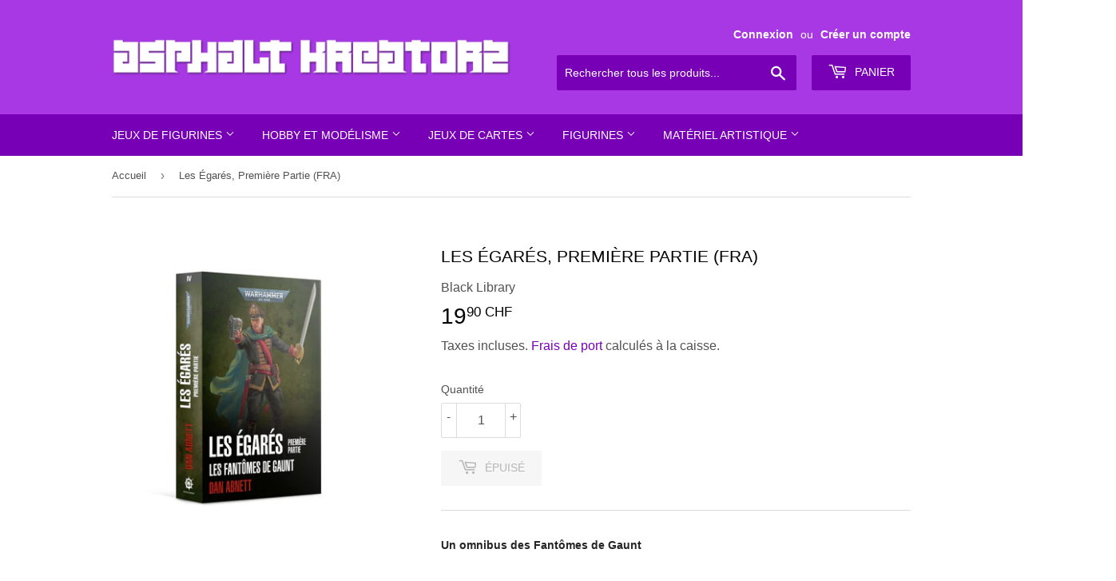

--- FILE ---
content_type: text/html; charset=utf-8
request_url: https://asphaltkreatorz.com/products/lesgarspremirepartiefra
body_size: 19546
content:
<!doctype html>
<html class="no-touch no-js">
<head>
  <link rel="stylesheet" href="https://obscure-escarpment-2240.herokuapp.com/stylesheets/bcpo-front.css">
  <script>var bcpo_product={"id":6120441020569,"title":"Les Égarés, Première Partie (FRA)","handle":"lesgarspremirepartiefra","description":"\u003cp\u003e\u003cspan style=\"box-sizing: border-box; font-weight: bold; font-family: 'Noto Sans', 'Noto Sans JP', sans-serif; color: #252525; font-size: 14px;\"\u003eUn omnibus des Fantômes de Gaunt\u003c\/span\u003e\u003cbr style=\"box-sizing: border-box; color: #252525; font-family: 'Noto Sans', 'Noto Sans JP', sans-serif; font-size: 14px;\"\u003e\u003cbr style=\"box-sizing: border-box; color: #252525; font-family: 'Noto Sans', 'Noto Sans JP', sans-serif; font-size: 14px;\"\u003e\u003cspan style=\"color: #252525; font-family: 'Noto Sans', 'Noto Sans JP', sans-serif; font-size: 14px;\"\u003eLe commissaire Gaunt et l'élite de ses guerriers entreprennent une mission secrète loin en territoire ennemi, mais même s'ils y survivent et réussissent, est-ce qu'il y aura encore un Premier et Unique de Tanith à leur retour?\u003c\/span\u003e\u003cbr style=\"box-sizing: border-box; color: #252525; font-family: 'Noto Sans', 'Noto Sans JP', sans-serif; font-size: 14px;\"\u003e\u003cbr style=\"box-sizing: border-box; color: #252525; font-family: 'Noto Sans', 'Noto Sans JP', sans-serif; font-size: 14px;\"\u003e\u003cspan style=\"box-sizing: border-box; font-weight: bold; font-family: 'Noto Sans', 'Noto Sans JP', sans-serif; color: #252525; font-size: 14px;\"\u003ePOURQUOI LIRE CE LIVRE\u003c\/span\u003e\u003cbr style=\"box-sizing: border-box; color: #252525; font-family: 'Noto Sans', 'Noto Sans JP', sans-serif; font-size: 14px;\"\u003e\u003cspan style=\"color: #252525; font-family: 'Noto Sans', 'Noto Sans JP', sans-serif; font-size: 14px;\"\u003eVivez quelque chose de différent pour les Fantômes de Gaunt, une mission à faible effectif derrière les lignes ennemies avec de maigres chances de survie…\u003c\/span\u003e\u003cbr style=\"box-sizing: border-box; color: #252525; font-family: 'Noto Sans', 'Noto Sans JP', sans-serif; font-size: 14px;\"\u003e\u003cbr style=\"box-sizing: border-box; color: #252525; font-family: 'Noto Sans', 'Noto Sans JP', sans-serif; font-size: 14px;\"\u003e\u003cspan style=\"box-sizing: border-box; font-weight: bold; font-family: 'Noto Sans', 'Noto Sans JP', sans-serif; color: #252525; font-size: 14px;\"\u003eL'HISTOIRE\u003c\/span\u003e\u003cbr style=\"box-sizing: border-box; color: #252525; font-family: 'Noto Sans', 'Noto Sans JP', sans-serif; font-size: 14px;\"\u003e\u003cspan style=\"color: #252525; font-family: 'Noto Sans', 'Noto Sans JP', sans-serif; font-size: 14px;\"\u003eLe Premier et Unique de Tanith est un des régiments les plus légendaires de la Garde Impériale, avec à sa tête le commissaire Ibram Gaunt, au sens du devoir inflexible et à la vaillance au combat inébranlable. L'avenir même du régiment est en péril alors que Gaunt affronte les forces du Chaos sur les mondes de Sabbat, de missions de sauvetage en batailles horribles. Le Premier et Unique de Tanith saura-t-il survivre aux dangers qu'il côtoie au risque de disparaître à jamais?\u003c\/span\u003e\u003cbr style=\"box-sizing: border-box; color: #252525; font-family: 'Noto Sans', 'Noto Sans JP', sans-serif; font-size: 14px;\"\u003e\u003cbr style=\"box-sizing: border-box; color: #252525; font-family: 'Noto Sans', 'Noto Sans JP', sans-serif; font-size: 14px;\"\u003e\u003cspan style=\"color: #252525; font-family: 'Noto Sans', 'Noto Sans JP', sans-serif; font-size: 14px;\"\u003eÉcrit par Dan Abnett\u003c\/span\u003e\u003cbr style=\"box-sizing: border-box; color: #252525; font-family: 'Noto Sans', 'Noto Sans JP', sans-serif; font-size: 14px;\"\u003e\u003cbr style=\"box-sizing: border-box; color: #252525; font-family: 'Noto Sans', 'Noto Sans JP', sans-serif; font-size: 14px;\"\u003e\u003cspan style=\"box-sizing: border-box; font-weight: bold; font-family: 'Noto Sans', 'Noto Sans JP', sans-serif; color: #252525; font-size: 14px;\"\u003eCONTENU\u003c\/span\u003e\u003cbr style=\"box-sizing: border-box; color: #252525; font-family: 'Noto Sans', 'Noto Sans JP', sans-serif; font-size: 14px;\"\u003e\u003cspan style=\"color: #252525; font-family: 'Noto Sans', 'Noto Sans JP', sans-serif; font-size: 14px;\"\u003eLe Traître\u003c\/span\u003e\u003cbr style=\"box-sizing: border-box; color: #252525; font-family: 'Noto Sans', 'Noto Sans JP', sans-serif; font-size: 14px;\"\u003e\u003cspan style=\"color: #252525; font-family: 'Noto Sans', 'Noto Sans JP', sans-serif; font-size: 14px;\"\u003eSon Dernier Ordre\u003c\/span\u003e\u003c\/p\u003e","published_at":"2021-01-29T11:46:40+01:00","created_at":"2021-01-29T11:46:42+01:00","vendor":"Black Library","type":"Black Library","tags":["Black Library France"],"price":1990,"price_min":1990,"price_max":1990,"available":false,"price_varies":false,"compare_at_price":null,"compare_at_price_min":0,"compare_at_price_max":0,"compare_at_price_varies":false,"variants":[{"id":37950992416921,"title":"Default Title","option1":"Default Title","option2":null,"option3":null,"sku":"9781780305608","requires_shipping":true,"taxable":true,"featured_image":null,"available":false,"name":"Les Égarés, Première Partie (FRA)","public_title":null,"options":["Default Title"],"price":1990,"weight":503,"compare_at_price":null,"inventory_quantity":0,"inventory_management":"shopify","inventory_policy":"deny","barcode":"01100181410","requires_selling_plan":false,"selling_plan_allocations":[]}],"images":["\/\/asphaltkreatorz.com\/cdn\/shop\/products\/3913888cb48f706f441a94309fe87f326c02d6af.jpg?v=1611917202"],"featured_image":"\/\/asphaltkreatorz.com\/cdn\/shop\/products\/3913888cb48f706f441a94309fe87f326c02d6af.jpg?v=1611917202","options":["Title"],"media":[{"alt":null,"id":17457020895385,"position":1,"preview_image":{"aspect_ratio":0.968,"height":950,"width":920,"src":"\/\/asphaltkreatorz.com\/cdn\/shop\/products\/3913888cb48f706f441a94309fe87f326c02d6af.jpg?v=1611917202"},"aspect_ratio":0.968,"height":950,"media_type":"image","src":"\/\/asphaltkreatorz.com\/cdn\/shop\/products\/3913888cb48f706f441a94309fe87f326c02d6af.jpg?v=1611917202","width":920}],"requires_selling_plan":false,"selling_plan_groups":[],"content":"\u003cp\u003e\u003cspan style=\"box-sizing: border-box; font-weight: bold; font-family: 'Noto Sans', 'Noto Sans JP', sans-serif; color: #252525; font-size: 14px;\"\u003eUn omnibus des Fantômes de Gaunt\u003c\/span\u003e\u003cbr style=\"box-sizing: border-box; color: #252525; font-family: 'Noto Sans', 'Noto Sans JP', sans-serif; font-size: 14px;\"\u003e\u003cbr style=\"box-sizing: border-box; color: #252525; font-family: 'Noto Sans', 'Noto Sans JP', sans-serif; font-size: 14px;\"\u003e\u003cspan style=\"color: #252525; font-family: 'Noto Sans', 'Noto Sans JP', sans-serif; font-size: 14px;\"\u003eLe commissaire Gaunt et l'élite de ses guerriers entreprennent une mission secrète loin en territoire ennemi, mais même s'ils y survivent et réussissent, est-ce qu'il y aura encore un Premier et Unique de Tanith à leur retour?\u003c\/span\u003e\u003cbr style=\"box-sizing: border-box; color: #252525; font-family: 'Noto Sans', 'Noto Sans JP', sans-serif; font-size: 14px;\"\u003e\u003cbr style=\"box-sizing: border-box; color: #252525; font-family: 'Noto Sans', 'Noto Sans JP', sans-serif; font-size: 14px;\"\u003e\u003cspan style=\"box-sizing: border-box; font-weight: bold; font-family: 'Noto Sans', 'Noto Sans JP', sans-serif; color: #252525; font-size: 14px;\"\u003ePOURQUOI LIRE CE LIVRE\u003c\/span\u003e\u003cbr style=\"box-sizing: border-box; color: #252525; font-family: 'Noto Sans', 'Noto Sans JP', sans-serif; font-size: 14px;\"\u003e\u003cspan style=\"color: #252525; font-family: 'Noto Sans', 'Noto Sans JP', sans-serif; font-size: 14px;\"\u003eVivez quelque chose de différent pour les Fantômes de Gaunt, une mission à faible effectif derrière les lignes ennemies avec de maigres chances de survie…\u003c\/span\u003e\u003cbr style=\"box-sizing: border-box; color: #252525; font-family: 'Noto Sans', 'Noto Sans JP', sans-serif; font-size: 14px;\"\u003e\u003cbr style=\"box-sizing: border-box; color: #252525; font-family: 'Noto Sans', 'Noto Sans JP', sans-serif; font-size: 14px;\"\u003e\u003cspan style=\"box-sizing: border-box; font-weight: bold; font-family: 'Noto Sans', 'Noto Sans JP', sans-serif; color: #252525; font-size: 14px;\"\u003eL'HISTOIRE\u003c\/span\u003e\u003cbr style=\"box-sizing: border-box; color: #252525; font-family: 'Noto Sans', 'Noto Sans JP', sans-serif; font-size: 14px;\"\u003e\u003cspan style=\"color: #252525; font-family: 'Noto Sans', 'Noto Sans JP', sans-serif; font-size: 14px;\"\u003eLe Premier et Unique de Tanith est un des régiments les plus légendaires de la Garde Impériale, avec à sa tête le commissaire Ibram Gaunt, au sens du devoir inflexible et à la vaillance au combat inébranlable. L'avenir même du régiment est en péril alors que Gaunt affronte les forces du Chaos sur les mondes de Sabbat, de missions de sauvetage en batailles horribles. Le Premier et Unique de Tanith saura-t-il survivre aux dangers qu'il côtoie au risque de disparaître à jamais?\u003c\/span\u003e\u003cbr style=\"box-sizing: border-box; color: #252525; font-family: 'Noto Sans', 'Noto Sans JP', sans-serif; font-size: 14px;\"\u003e\u003cbr style=\"box-sizing: border-box; color: #252525; font-family: 'Noto Sans', 'Noto Sans JP', sans-serif; font-size: 14px;\"\u003e\u003cspan style=\"color: #252525; font-family: 'Noto Sans', 'Noto Sans JP', sans-serif; font-size: 14px;\"\u003eÉcrit par Dan Abnett\u003c\/span\u003e\u003cbr style=\"box-sizing: border-box; color: #252525; font-family: 'Noto Sans', 'Noto Sans JP', sans-serif; font-size: 14px;\"\u003e\u003cbr style=\"box-sizing: border-box; color: #252525; font-family: 'Noto Sans', 'Noto Sans JP', sans-serif; font-size: 14px;\"\u003e\u003cspan style=\"box-sizing: border-box; font-weight: bold; font-family: 'Noto Sans', 'Noto Sans JP', sans-serif; color: #252525; font-size: 14px;\"\u003eCONTENU\u003c\/span\u003e\u003cbr style=\"box-sizing: border-box; color: #252525; font-family: 'Noto Sans', 'Noto Sans JP', sans-serif; font-size: 14px;\"\u003e\u003cspan style=\"color: #252525; font-family: 'Noto Sans', 'Noto Sans JP', sans-serif; font-size: 14px;\"\u003eLe Traître\u003c\/span\u003e\u003cbr style=\"box-sizing: border-box; color: #252525; font-family: 'Noto Sans', 'Noto Sans JP', sans-serif; font-size: 14px;\"\u003e\u003cspan style=\"color: #252525; font-family: 'Noto Sans', 'Noto Sans JP', sans-serif; font-size: 14px;\"\u003eSon Dernier Ordre\u003c\/span\u003e\u003c\/p\u003e"};  var bcpo_cdn = "//asphaltkreatorz.com/cdn/shop/t/8/assets/bcpo_cdn?1862";var inventory_quantity = [];inventory_quantity.push(0);if(bcpo_product) { for (var i = 0; i < bcpo_product.variants.length; i += 1) { bcpo_product.variants[i].inventory_quantity = inventory_quantity[i]; }}window.bcpo = window.bcpo || {}; bcpo.cart = {"note":null,"attributes":{},"original_total_price":0,"total_price":0,"total_discount":0,"total_weight":0.0,"item_count":0,"items":[],"requires_shipping":false,"currency":"CHF","items_subtotal_price":0,"cart_level_discount_applications":[],"checkout_charge_amount":0};</script>

  <script>(function(H){H.className=H.className.replace(/\bno-js\b/,'js')})(document.documentElement)</script>
  <!-- Basic page needs ================================================== -->
  <meta charset="utf-8">
  <meta http-equiv="X-UA-Compatible" content="IE=edge,chrome=1">
  
  
  <link rel="shortcut icon" href="//asphaltkreatorz.com/cdn/shop/files/ak_favicon_2019_32x32.png?v=1613675500" type="image/png" />
  

  <!-- Title and description ================================================== -->
  <title>
  Les Égarés, Première Partie (FRA) &ndash; Asphalt Kreatorz Shop
  </title>

  
    <meta name="description" content="Un omnibus des Fantômes de GauntLe commissaire Gaunt et l&#39;élite de ses guerriers entreprennent une mission secrète loin en territoire ennemi, mais même s&#39;ils y survivent et réussissent, est-ce qu&#39;il y aura encore un Premier et Unique de Tanith à leur retour?POURQUOI LIRE CE LIVREVivez quelque chose de différent pour le">
  

  <!-- Product meta ================================================== -->
  <!-- /snippets/social-meta-tags.liquid -->




<meta property="og:site_name" content="Asphalt Kreatorz Shop">
<meta property="og:url" content="https://asphaltkreatorz.com/products/lesgarspremirepartiefra">
<meta property="og:title" content="Les Égarés, Première Partie (FRA)">
<meta property="og:type" content="product">
<meta property="og:description" content="Un omnibus des Fantômes de GauntLe commissaire Gaunt et l&#39;élite de ses guerriers entreprennent une mission secrète loin en territoire ennemi, mais même s&#39;ils y survivent et réussissent, est-ce qu&#39;il y aura encore un Premier et Unique de Tanith à leur retour?POURQUOI LIRE CE LIVREVivez quelque chose de différent pour le">

  <meta property="og:price:amount" content="19.90">
  <meta property="og:price:currency" content="CHF">

<meta property="og:image" content="http://asphaltkreatorz.com/cdn/shop/products/3913888cb48f706f441a94309fe87f326c02d6af_1200x1200.jpg?v=1611917202">
<meta property="og:image:secure_url" content="https://asphaltkreatorz.com/cdn/shop/products/3913888cb48f706f441a94309fe87f326c02d6af_1200x1200.jpg?v=1611917202">


<meta name="twitter:card" content="summary_large_image">
<meta name="twitter:title" content="Les Égarés, Première Partie (FRA)">
<meta name="twitter:description" content="Un omnibus des Fantômes de GauntLe commissaire Gaunt et l&#39;élite de ses guerriers entreprennent une mission secrète loin en territoire ennemi, mais même s&#39;ils y survivent et réussissent, est-ce qu&#39;il y aura encore un Premier et Unique de Tanith à leur retour?POURQUOI LIRE CE LIVREVivez quelque chose de différent pour le">


  <!-- Helpers ================================================== -->
  <link rel="canonical" href="https://asphaltkreatorz.com/products/lesgarspremirepartiefra">
  <meta name="viewport" content="width=device-width,initial-scale=1">

  <!-- CSS ================================================== -->
  <link href="//asphaltkreatorz.com/cdn/shop/t/8/assets/theme.scss.css?v=71610502376539289281759252087" rel="stylesheet" type="text/css" media="all" />
  <link href="//asphaltkreatorz.com/cdn/shop/t/8/assets/custom.scss.css?v=148610265622091927171614964221" rel="stylesheet" type="text/css" media="all" />

  <!-- Header hook for plugins ================================================== -->
  <script>window.performance && window.performance.mark && window.performance.mark('shopify.content_for_header.start');</script><meta name="google-site-verification" content="CeoMnUK0xn74X4Hv31lhsugUw4vSBQeqSZQEXTfubzo">
<meta id="shopify-digital-wallet" name="shopify-digital-wallet" content="/2241449/digital_wallets/dialog">
<meta name="shopify-checkout-api-token" content="ca2296f92bf8ed39372c7589bf32117a">
<meta id="in-context-paypal-metadata" data-shop-id="2241449" data-venmo-supported="false" data-environment="production" data-locale="fr_FR" data-paypal-v4="true" data-currency="CHF">
<link rel="alternate" hreflang="x-default" href="https://asphaltkreatorz.com/products/lesgarspremirepartiefra">
<link rel="alternate" hreflang="fr" href="https://asphaltkreatorz.com/products/lesgarspremirepartiefra">
<link rel="alternate" hreflang="de" href="https://asphaltkreatorz.com/de/products/lesgarspremirepartiefra">
<link rel="alternate" hreflang="en" href="https://asphaltkreatorz.com/en/products/lesgarspremirepartiefra">
<link rel="alternate" type="application/json+oembed" href="https://asphaltkreatorz.com/products/lesgarspremirepartiefra.oembed">
<script async="async" src="/checkouts/internal/preloads.js?locale=fr-CH"></script>
<script id="shopify-features" type="application/json">{"accessToken":"ca2296f92bf8ed39372c7589bf32117a","betas":["rich-media-storefront-analytics"],"domain":"asphaltkreatorz.com","predictiveSearch":true,"shopId":2241449,"locale":"fr"}</script>
<script>var Shopify = Shopify || {};
Shopify.shop = "asphalt-kreatorz-shop.myshopify.com";
Shopify.locale = "fr";
Shopify.currency = {"active":"CHF","rate":"1.0"};
Shopify.country = "CH";
Shopify.theme = {"name":"Supply","id":18330222639,"schema_name":"Supply","schema_version":"8.0.2","theme_store_id":679,"role":"main"};
Shopify.theme.handle = "null";
Shopify.theme.style = {"id":null,"handle":null};
Shopify.cdnHost = "asphaltkreatorz.com/cdn";
Shopify.routes = Shopify.routes || {};
Shopify.routes.root = "/";</script>
<script type="module">!function(o){(o.Shopify=o.Shopify||{}).modules=!0}(window);</script>
<script>!function(o){function n(){var o=[];function n(){o.push(Array.prototype.slice.apply(arguments))}return n.q=o,n}var t=o.Shopify=o.Shopify||{};t.loadFeatures=n(),t.autoloadFeatures=n()}(window);</script>
<script id="shop-js-analytics" type="application/json">{"pageType":"product"}</script>
<script defer="defer" async type="module" src="//asphaltkreatorz.com/cdn/shopifycloud/shop-js/modules/v2/client.init-shop-cart-sync_XvpUV7qp.fr.esm.js"></script>
<script defer="defer" async type="module" src="//asphaltkreatorz.com/cdn/shopifycloud/shop-js/modules/v2/chunk.common_C2xzKNNs.esm.js"></script>
<script type="module">
  await import("//asphaltkreatorz.com/cdn/shopifycloud/shop-js/modules/v2/client.init-shop-cart-sync_XvpUV7qp.fr.esm.js");
await import("//asphaltkreatorz.com/cdn/shopifycloud/shop-js/modules/v2/chunk.common_C2xzKNNs.esm.js");

  window.Shopify.SignInWithShop?.initShopCartSync?.({"fedCMEnabled":true,"windoidEnabled":true});

</script>
<script>(function() {
  var isLoaded = false;
  function asyncLoad() {
    if (isLoaded) return;
    isLoaded = true;
    var urls = ["https:\/\/obscure-escarpment-2240.herokuapp.com\/js\/best_custom_product_options.js?shop=asphalt-kreatorz-shop.myshopify.com"];
    for (var i = 0; i < urls.length; i++) {
      var s = document.createElement('script');
      s.type = 'text/javascript';
      s.async = true;
      s.src = urls[i];
      var x = document.getElementsByTagName('script')[0];
      x.parentNode.insertBefore(s, x);
    }
  };
  if(window.attachEvent) {
    window.attachEvent('onload', asyncLoad);
  } else {
    window.addEventListener('load', asyncLoad, false);
  }
})();</script>
<script id="__st">var __st={"a":2241449,"offset":3600,"reqid":"c775f870-d1f2-46b2-9dfa-14b5ccc27d1d-1768764653","pageurl":"asphaltkreatorz.com\/products\/lesgarspremirepartiefra","u":"7dcc873ea085","p":"product","rtyp":"product","rid":6120441020569};</script>
<script>window.ShopifyPaypalV4VisibilityTracking = true;</script>
<script id="captcha-bootstrap">!function(){'use strict';const t='contact',e='account',n='new_comment',o=[[t,t],['blogs',n],['comments',n],[t,'customer']],c=[[e,'customer_login'],[e,'guest_login'],[e,'recover_customer_password'],[e,'create_customer']],r=t=>t.map((([t,e])=>`form[action*='/${t}']:not([data-nocaptcha='true']) input[name='form_type'][value='${e}']`)).join(','),a=t=>()=>t?[...document.querySelectorAll(t)].map((t=>t.form)):[];function s(){const t=[...o],e=r(t);return a(e)}const i='password',u='form_key',d=['recaptcha-v3-token','g-recaptcha-response','h-captcha-response',i],f=()=>{try{return window.sessionStorage}catch{return}},m='__shopify_v',_=t=>t.elements[u];function p(t,e,n=!1){try{const o=window.sessionStorage,c=JSON.parse(o.getItem(e)),{data:r}=function(t){const{data:e,action:n}=t;return t[m]||n?{data:e,action:n}:{data:t,action:n}}(c);for(const[e,n]of Object.entries(r))t.elements[e]&&(t.elements[e].value=n);n&&o.removeItem(e)}catch(o){console.error('form repopulation failed',{error:o})}}const l='form_type',E='cptcha';function T(t){t.dataset[E]=!0}const w=window,h=w.document,L='Shopify',v='ce_forms',y='captcha';let A=!1;((t,e)=>{const n=(g='f06e6c50-85a8-45c8-87d0-21a2b65856fe',I='https://cdn.shopify.com/shopifycloud/storefront-forms-hcaptcha/ce_storefront_forms_captcha_hcaptcha.v1.5.2.iife.js',D={infoText:'Protégé par hCaptcha',privacyText:'Confidentialité',termsText:'Conditions'},(t,e,n)=>{const o=w[L][v],c=o.bindForm;if(c)return c(t,g,e,D).then(n);var r;o.q.push([[t,g,e,D],n]),r=I,A||(h.body.append(Object.assign(h.createElement('script'),{id:'captcha-provider',async:!0,src:r})),A=!0)});var g,I,D;w[L]=w[L]||{},w[L][v]=w[L][v]||{},w[L][v].q=[],w[L][y]=w[L][y]||{},w[L][y].protect=function(t,e){n(t,void 0,e),T(t)},Object.freeze(w[L][y]),function(t,e,n,w,h,L){const[v,y,A,g]=function(t,e,n){const i=e?o:[],u=t?c:[],d=[...i,...u],f=r(d),m=r(i),_=r(d.filter((([t,e])=>n.includes(e))));return[a(f),a(m),a(_),s()]}(w,h,L),I=t=>{const e=t.target;return e instanceof HTMLFormElement?e:e&&e.form},D=t=>v().includes(t);t.addEventListener('submit',(t=>{const e=I(t);if(!e)return;const n=D(e)&&!e.dataset.hcaptchaBound&&!e.dataset.recaptchaBound,o=_(e),c=g().includes(e)&&(!o||!o.value);(n||c)&&t.preventDefault(),c&&!n&&(function(t){try{if(!f())return;!function(t){const e=f();if(!e)return;const n=_(t);if(!n)return;const o=n.value;o&&e.removeItem(o)}(t);const e=Array.from(Array(32),(()=>Math.random().toString(36)[2])).join('');!function(t,e){_(t)||t.append(Object.assign(document.createElement('input'),{type:'hidden',name:u})),t.elements[u].value=e}(t,e),function(t,e){const n=f();if(!n)return;const o=[...t.querySelectorAll(`input[type='${i}']`)].map((({name:t})=>t)),c=[...d,...o],r={};for(const[a,s]of new FormData(t).entries())c.includes(a)||(r[a]=s);n.setItem(e,JSON.stringify({[m]:1,action:t.action,data:r}))}(t,e)}catch(e){console.error('failed to persist form',e)}}(e),e.submit())}));const S=(t,e)=>{t&&!t.dataset[E]&&(n(t,e.some((e=>e===t))),T(t))};for(const o of['focusin','change'])t.addEventListener(o,(t=>{const e=I(t);D(e)&&S(e,y())}));const B=e.get('form_key'),M=e.get(l),P=B&&M;t.addEventListener('DOMContentLoaded',(()=>{const t=y();if(P)for(const e of t)e.elements[l].value===M&&p(e,B);[...new Set([...A(),...v().filter((t=>'true'===t.dataset.shopifyCaptcha))])].forEach((e=>S(e,t)))}))}(h,new URLSearchParams(w.location.search),n,t,e,['guest_login'])})(!0,!0)}();</script>
<script integrity="sha256-4kQ18oKyAcykRKYeNunJcIwy7WH5gtpwJnB7kiuLZ1E=" data-source-attribution="shopify.loadfeatures" defer="defer" src="//asphaltkreatorz.com/cdn/shopifycloud/storefront/assets/storefront/load_feature-a0a9edcb.js" crossorigin="anonymous"></script>
<script data-source-attribution="shopify.dynamic_checkout.dynamic.init">var Shopify=Shopify||{};Shopify.PaymentButton=Shopify.PaymentButton||{isStorefrontPortableWallets:!0,init:function(){window.Shopify.PaymentButton.init=function(){};var t=document.createElement("script");t.src="https://asphaltkreatorz.com/cdn/shopifycloud/portable-wallets/latest/portable-wallets.fr.js",t.type="module",document.head.appendChild(t)}};
</script>
<script data-source-attribution="shopify.dynamic_checkout.buyer_consent">
  function portableWalletsHideBuyerConsent(e){var t=document.getElementById("shopify-buyer-consent"),n=document.getElementById("shopify-subscription-policy-button");t&&n&&(t.classList.add("hidden"),t.setAttribute("aria-hidden","true"),n.removeEventListener("click",e))}function portableWalletsShowBuyerConsent(e){var t=document.getElementById("shopify-buyer-consent"),n=document.getElementById("shopify-subscription-policy-button");t&&n&&(t.classList.remove("hidden"),t.removeAttribute("aria-hidden"),n.addEventListener("click",e))}window.Shopify?.PaymentButton&&(window.Shopify.PaymentButton.hideBuyerConsent=portableWalletsHideBuyerConsent,window.Shopify.PaymentButton.showBuyerConsent=portableWalletsShowBuyerConsent);
</script>
<script data-source-attribution="shopify.dynamic_checkout.cart.bootstrap">document.addEventListener("DOMContentLoaded",(function(){function t(){return document.querySelector("shopify-accelerated-checkout-cart, shopify-accelerated-checkout")}if(t())Shopify.PaymentButton.init();else{new MutationObserver((function(e,n){t()&&(Shopify.PaymentButton.init(),n.disconnect())})).observe(document.body,{childList:!0,subtree:!0})}}));
</script>
<link id="shopify-accelerated-checkout-styles" rel="stylesheet" media="screen" href="https://asphaltkreatorz.com/cdn/shopifycloud/portable-wallets/latest/accelerated-checkout-backwards-compat.css" crossorigin="anonymous">
<style id="shopify-accelerated-checkout-cart">
        #shopify-buyer-consent {
  margin-top: 1em;
  display: inline-block;
  width: 100%;
}

#shopify-buyer-consent.hidden {
  display: none;
}

#shopify-subscription-policy-button {
  background: none;
  border: none;
  padding: 0;
  text-decoration: underline;
  font-size: inherit;
  cursor: pointer;
}

#shopify-subscription-policy-button::before {
  box-shadow: none;
}

      </style>

<script>window.performance && window.performance.mark && window.performance.mark('shopify.content_for_header.end');</script>

  
  

  <script src="//asphaltkreatorz.com/cdn/shop/t/8/assets/jquery-2.2.3.min.js?v=58211863146907186831546656543" type="text/javascript"></script>

  <script src="//asphaltkreatorz.com/cdn/shop/t/8/assets/lazysizes.min.js?v=8147953233334221341546656543" async="async"></script>
  <script src="//asphaltkreatorz.com/cdn/shop/t/8/assets/vendor.js?v=106177282645720727331546656544" defer="defer"></script>
  <script src="//asphaltkreatorz.com/cdn/shop/t/8/assets/theme.js?v=58570183860572793971614962887" defer="defer"></script>


  
  <script src="https://shopoe.net/app.js"></script>
<link href="https://monorail-edge.shopifysvc.com" rel="dns-prefetch">
<script>(function(){if ("sendBeacon" in navigator && "performance" in window) {try {var session_token_from_headers = performance.getEntriesByType('navigation')[0].serverTiming.find(x => x.name == '_s').description;} catch {var session_token_from_headers = undefined;}var session_cookie_matches = document.cookie.match(/_shopify_s=([^;]*)/);var session_token_from_cookie = session_cookie_matches && session_cookie_matches.length === 2 ? session_cookie_matches[1] : "";var session_token = session_token_from_headers || session_token_from_cookie || "";function handle_abandonment_event(e) {var entries = performance.getEntries().filter(function(entry) {return /monorail-edge.shopifysvc.com/.test(entry.name);});if (!window.abandonment_tracked && entries.length === 0) {window.abandonment_tracked = true;var currentMs = Date.now();var navigation_start = performance.timing.navigationStart;var payload = {shop_id: 2241449,url: window.location.href,navigation_start,duration: currentMs - navigation_start,session_token,page_type: "product"};window.navigator.sendBeacon("https://monorail-edge.shopifysvc.com/v1/produce", JSON.stringify({schema_id: "online_store_buyer_site_abandonment/1.1",payload: payload,metadata: {event_created_at_ms: currentMs,event_sent_at_ms: currentMs}}));}}window.addEventListener('pagehide', handle_abandonment_event);}}());</script>
<script id="web-pixels-manager-setup">(function e(e,d,r,n,o){if(void 0===o&&(o={}),!Boolean(null===(a=null===(i=window.Shopify)||void 0===i?void 0:i.analytics)||void 0===a?void 0:a.replayQueue)){var i,a;window.Shopify=window.Shopify||{};var t=window.Shopify;t.analytics=t.analytics||{};var s=t.analytics;s.replayQueue=[],s.publish=function(e,d,r){return s.replayQueue.push([e,d,r]),!0};try{self.performance.mark("wpm:start")}catch(e){}var l=function(){var e={modern:/Edge?\/(1{2}[4-9]|1[2-9]\d|[2-9]\d{2}|\d{4,})\.\d+(\.\d+|)|Firefox\/(1{2}[4-9]|1[2-9]\d|[2-9]\d{2}|\d{4,})\.\d+(\.\d+|)|Chrom(ium|e)\/(9{2}|\d{3,})\.\d+(\.\d+|)|(Maci|X1{2}).+ Version\/(15\.\d+|(1[6-9]|[2-9]\d|\d{3,})\.\d+)([,.]\d+|)( \(\w+\)|)( Mobile\/\w+|) Safari\/|Chrome.+OPR\/(9{2}|\d{3,})\.\d+\.\d+|(CPU[ +]OS|iPhone[ +]OS|CPU[ +]iPhone|CPU IPhone OS|CPU iPad OS)[ +]+(15[._]\d+|(1[6-9]|[2-9]\d|\d{3,})[._]\d+)([._]\d+|)|Android:?[ /-](13[3-9]|1[4-9]\d|[2-9]\d{2}|\d{4,})(\.\d+|)(\.\d+|)|Android.+Firefox\/(13[5-9]|1[4-9]\d|[2-9]\d{2}|\d{4,})\.\d+(\.\d+|)|Android.+Chrom(ium|e)\/(13[3-9]|1[4-9]\d|[2-9]\d{2}|\d{4,})\.\d+(\.\d+|)|SamsungBrowser\/([2-9]\d|\d{3,})\.\d+/,legacy:/Edge?\/(1[6-9]|[2-9]\d|\d{3,})\.\d+(\.\d+|)|Firefox\/(5[4-9]|[6-9]\d|\d{3,})\.\d+(\.\d+|)|Chrom(ium|e)\/(5[1-9]|[6-9]\d|\d{3,})\.\d+(\.\d+|)([\d.]+$|.*Safari\/(?![\d.]+ Edge\/[\d.]+$))|(Maci|X1{2}).+ Version\/(10\.\d+|(1[1-9]|[2-9]\d|\d{3,})\.\d+)([,.]\d+|)( \(\w+\)|)( Mobile\/\w+|) Safari\/|Chrome.+OPR\/(3[89]|[4-9]\d|\d{3,})\.\d+\.\d+|(CPU[ +]OS|iPhone[ +]OS|CPU[ +]iPhone|CPU IPhone OS|CPU iPad OS)[ +]+(10[._]\d+|(1[1-9]|[2-9]\d|\d{3,})[._]\d+)([._]\d+|)|Android:?[ /-](13[3-9]|1[4-9]\d|[2-9]\d{2}|\d{4,})(\.\d+|)(\.\d+|)|Mobile Safari.+OPR\/([89]\d|\d{3,})\.\d+\.\d+|Android.+Firefox\/(13[5-9]|1[4-9]\d|[2-9]\d{2}|\d{4,})\.\d+(\.\d+|)|Android.+Chrom(ium|e)\/(13[3-9]|1[4-9]\d|[2-9]\d{2}|\d{4,})\.\d+(\.\d+|)|Android.+(UC? ?Browser|UCWEB|U3)[ /]?(15\.([5-9]|\d{2,})|(1[6-9]|[2-9]\d|\d{3,})\.\d+)\.\d+|SamsungBrowser\/(5\.\d+|([6-9]|\d{2,})\.\d+)|Android.+MQ{2}Browser\/(14(\.(9|\d{2,})|)|(1[5-9]|[2-9]\d|\d{3,})(\.\d+|))(\.\d+|)|K[Aa][Ii]OS\/(3\.\d+|([4-9]|\d{2,})\.\d+)(\.\d+|)/},d=e.modern,r=e.legacy,n=navigator.userAgent;return n.match(d)?"modern":n.match(r)?"legacy":"unknown"}(),u="modern"===l?"modern":"legacy",c=(null!=n?n:{modern:"",legacy:""})[u],f=function(e){return[e.baseUrl,"/wpm","/b",e.hashVersion,"modern"===e.buildTarget?"m":"l",".js"].join("")}({baseUrl:d,hashVersion:r,buildTarget:u}),m=function(e){var d=e.version,r=e.bundleTarget,n=e.surface,o=e.pageUrl,i=e.monorailEndpoint;return{emit:function(e){var a=e.status,t=e.errorMsg,s=(new Date).getTime(),l=JSON.stringify({metadata:{event_sent_at_ms:s},events:[{schema_id:"web_pixels_manager_load/3.1",payload:{version:d,bundle_target:r,page_url:o,status:a,surface:n,error_msg:t},metadata:{event_created_at_ms:s}}]});if(!i)return console&&console.warn&&console.warn("[Web Pixels Manager] No Monorail endpoint provided, skipping logging."),!1;try{return self.navigator.sendBeacon.bind(self.navigator)(i,l)}catch(e){}var u=new XMLHttpRequest;try{return u.open("POST",i,!0),u.setRequestHeader("Content-Type","text/plain"),u.send(l),!0}catch(e){return console&&console.warn&&console.warn("[Web Pixels Manager] Got an unhandled error while logging to Monorail."),!1}}}}({version:r,bundleTarget:l,surface:e.surface,pageUrl:self.location.href,monorailEndpoint:e.monorailEndpoint});try{o.browserTarget=l,function(e){var d=e.src,r=e.async,n=void 0===r||r,o=e.onload,i=e.onerror,a=e.sri,t=e.scriptDataAttributes,s=void 0===t?{}:t,l=document.createElement("script"),u=document.querySelector("head"),c=document.querySelector("body");if(l.async=n,l.src=d,a&&(l.integrity=a,l.crossOrigin="anonymous"),s)for(var f in s)if(Object.prototype.hasOwnProperty.call(s,f))try{l.dataset[f]=s[f]}catch(e){}if(o&&l.addEventListener("load",o),i&&l.addEventListener("error",i),u)u.appendChild(l);else{if(!c)throw new Error("Did not find a head or body element to append the script");c.appendChild(l)}}({src:f,async:!0,onload:function(){if(!function(){var e,d;return Boolean(null===(d=null===(e=window.Shopify)||void 0===e?void 0:e.analytics)||void 0===d?void 0:d.initialized)}()){var d=window.webPixelsManager.init(e)||void 0;if(d){var r=window.Shopify.analytics;r.replayQueue.forEach((function(e){var r=e[0],n=e[1],o=e[2];d.publishCustomEvent(r,n,o)})),r.replayQueue=[],r.publish=d.publishCustomEvent,r.visitor=d.visitor,r.initialized=!0}}},onerror:function(){return m.emit({status:"failed",errorMsg:"".concat(f," has failed to load")})},sri:function(e){var d=/^sha384-[A-Za-z0-9+/=]+$/;return"string"==typeof e&&d.test(e)}(c)?c:"",scriptDataAttributes:o}),m.emit({status:"loading"})}catch(e){m.emit({status:"failed",errorMsg:(null==e?void 0:e.message)||"Unknown error"})}}})({shopId: 2241449,storefrontBaseUrl: "https://asphaltkreatorz.com",extensionsBaseUrl: "https://extensions.shopifycdn.com/cdn/shopifycloud/web-pixels-manager",monorailEndpoint: "https://monorail-edge.shopifysvc.com/unstable/produce_batch",surface: "storefront-renderer",enabledBetaFlags: ["2dca8a86"],webPixelsConfigList: [{"id":"940835202","configuration":"{\"config\":\"{\\\"pixel_id\\\":\\\"GT-5TCZR3X2\\\",\\\"target_country\\\":\\\"CH\\\",\\\"gtag_events\\\":[{\\\"type\\\":\\\"purchase\\\",\\\"action_label\\\":\\\"MC-TG7LVH3XE1\\\"},{\\\"type\\\":\\\"page_view\\\",\\\"action_label\\\":\\\"MC-TG7LVH3XE1\\\"},{\\\"type\\\":\\\"view_item\\\",\\\"action_label\\\":\\\"MC-TG7LVH3XE1\\\"}],\\\"enable_monitoring_mode\\\":false}\"}","eventPayloadVersion":"v1","runtimeContext":"OPEN","scriptVersion":"b2a88bafab3e21179ed38636efcd8a93","type":"APP","apiClientId":1780363,"privacyPurposes":[],"dataSharingAdjustments":{"protectedCustomerApprovalScopes":["read_customer_address","read_customer_email","read_customer_name","read_customer_personal_data","read_customer_phone"]}},{"id":"shopify-app-pixel","configuration":"{}","eventPayloadVersion":"v1","runtimeContext":"STRICT","scriptVersion":"0450","apiClientId":"shopify-pixel","type":"APP","privacyPurposes":["ANALYTICS","MARKETING"]},{"id":"shopify-custom-pixel","eventPayloadVersion":"v1","runtimeContext":"LAX","scriptVersion":"0450","apiClientId":"shopify-pixel","type":"CUSTOM","privacyPurposes":["ANALYTICS","MARKETING"]}],isMerchantRequest: false,initData: {"shop":{"name":"Asphalt Kreatorz Shop","paymentSettings":{"currencyCode":"CHF"},"myshopifyDomain":"asphalt-kreatorz-shop.myshopify.com","countryCode":"CH","storefrontUrl":"https:\/\/asphaltkreatorz.com"},"customer":null,"cart":null,"checkout":null,"productVariants":[{"price":{"amount":19.9,"currencyCode":"CHF"},"product":{"title":"Les Égarés, Première Partie (FRA)","vendor":"Black Library","id":"6120441020569","untranslatedTitle":"Les Égarés, Première Partie (FRA)","url":"\/products\/lesgarspremirepartiefra","type":"Black Library"},"id":"37950992416921","image":{"src":"\/\/asphaltkreatorz.com\/cdn\/shop\/products\/3913888cb48f706f441a94309fe87f326c02d6af.jpg?v=1611917202"},"sku":"9781780305608","title":"Default Title","untranslatedTitle":"Default Title"}],"purchasingCompany":null},},"https://asphaltkreatorz.com/cdn","fcfee988w5aeb613cpc8e4bc33m6693e112",{"modern":"","legacy":""},{"shopId":"2241449","storefrontBaseUrl":"https:\/\/asphaltkreatorz.com","extensionBaseUrl":"https:\/\/extensions.shopifycdn.com\/cdn\/shopifycloud\/web-pixels-manager","surface":"storefront-renderer","enabledBetaFlags":"[\"2dca8a86\"]","isMerchantRequest":"false","hashVersion":"fcfee988w5aeb613cpc8e4bc33m6693e112","publish":"custom","events":"[[\"page_viewed\",{}],[\"product_viewed\",{\"productVariant\":{\"price\":{\"amount\":19.9,\"currencyCode\":\"CHF\"},\"product\":{\"title\":\"Les Égarés, Première Partie (FRA)\",\"vendor\":\"Black Library\",\"id\":\"6120441020569\",\"untranslatedTitle\":\"Les Égarés, Première Partie (FRA)\",\"url\":\"\/products\/lesgarspremirepartiefra\",\"type\":\"Black Library\"},\"id\":\"37950992416921\",\"image\":{\"src\":\"\/\/asphaltkreatorz.com\/cdn\/shop\/products\/3913888cb48f706f441a94309fe87f326c02d6af.jpg?v=1611917202\"},\"sku\":\"9781780305608\",\"title\":\"Default Title\",\"untranslatedTitle\":\"Default Title\"}}]]"});</script><script>
  window.ShopifyAnalytics = window.ShopifyAnalytics || {};
  window.ShopifyAnalytics.meta = window.ShopifyAnalytics.meta || {};
  window.ShopifyAnalytics.meta.currency = 'CHF';
  var meta = {"product":{"id":6120441020569,"gid":"gid:\/\/shopify\/Product\/6120441020569","vendor":"Black Library","type":"Black Library","handle":"lesgarspremirepartiefra","variants":[{"id":37950992416921,"price":1990,"name":"Les Égarés, Première Partie (FRA)","public_title":null,"sku":"9781780305608"}],"remote":false},"page":{"pageType":"product","resourceType":"product","resourceId":6120441020569,"requestId":"c775f870-d1f2-46b2-9dfa-14b5ccc27d1d-1768764653"}};
  for (var attr in meta) {
    window.ShopifyAnalytics.meta[attr] = meta[attr];
  }
</script>
<script class="analytics">
  (function () {
    var customDocumentWrite = function(content) {
      var jquery = null;

      if (window.jQuery) {
        jquery = window.jQuery;
      } else if (window.Checkout && window.Checkout.$) {
        jquery = window.Checkout.$;
      }

      if (jquery) {
        jquery('body').append(content);
      }
    };

    var hasLoggedConversion = function(token) {
      if (token) {
        return document.cookie.indexOf('loggedConversion=' + token) !== -1;
      }
      return false;
    }

    var setCookieIfConversion = function(token) {
      if (token) {
        var twoMonthsFromNow = new Date(Date.now());
        twoMonthsFromNow.setMonth(twoMonthsFromNow.getMonth() + 2);

        document.cookie = 'loggedConversion=' + token + '; expires=' + twoMonthsFromNow;
      }
    }

    var trekkie = window.ShopifyAnalytics.lib = window.trekkie = window.trekkie || [];
    if (trekkie.integrations) {
      return;
    }
    trekkie.methods = [
      'identify',
      'page',
      'ready',
      'track',
      'trackForm',
      'trackLink'
    ];
    trekkie.factory = function(method) {
      return function() {
        var args = Array.prototype.slice.call(arguments);
        args.unshift(method);
        trekkie.push(args);
        return trekkie;
      };
    };
    for (var i = 0; i < trekkie.methods.length; i++) {
      var key = trekkie.methods[i];
      trekkie[key] = trekkie.factory(key);
    }
    trekkie.load = function(config) {
      trekkie.config = config || {};
      trekkie.config.initialDocumentCookie = document.cookie;
      var first = document.getElementsByTagName('script')[0];
      var script = document.createElement('script');
      script.type = 'text/javascript';
      script.onerror = function(e) {
        var scriptFallback = document.createElement('script');
        scriptFallback.type = 'text/javascript';
        scriptFallback.onerror = function(error) {
                var Monorail = {
      produce: function produce(monorailDomain, schemaId, payload) {
        var currentMs = new Date().getTime();
        var event = {
          schema_id: schemaId,
          payload: payload,
          metadata: {
            event_created_at_ms: currentMs,
            event_sent_at_ms: currentMs
          }
        };
        return Monorail.sendRequest("https://" + monorailDomain + "/v1/produce", JSON.stringify(event));
      },
      sendRequest: function sendRequest(endpointUrl, payload) {
        // Try the sendBeacon API
        if (window && window.navigator && typeof window.navigator.sendBeacon === 'function' && typeof window.Blob === 'function' && !Monorail.isIos12()) {
          var blobData = new window.Blob([payload], {
            type: 'text/plain'
          });

          if (window.navigator.sendBeacon(endpointUrl, blobData)) {
            return true;
          } // sendBeacon was not successful

        } // XHR beacon

        var xhr = new XMLHttpRequest();

        try {
          xhr.open('POST', endpointUrl);
          xhr.setRequestHeader('Content-Type', 'text/plain');
          xhr.send(payload);
        } catch (e) {
          console.log(e);
        }

        return false;
      },
      isIos12: function isIos12() {
        return window.navigator.userAgent.lastIndexOf('iPhone; CPU iPhone OS 12_') !== -1 || window.navigator.userAgent.lastIndexOf('iPad; CPU OS 12_') !== -1;
      }
    };
    Monorail.produce('monorail-edge.shopifysvc.com',
      'trekkie_storefront_load_errors/1.1',
      {shop_id: 2241449,
      theme_id: 18330222639,
      app_name: "storefront",
      context_url: window.location.href,
      source_url: "//asphaltkreatorz.com/cdn/s/trekkie.storefront.cd680fe47e6c39ca5d5df5f0a32d569bc48c0f27.min.js"});

        };
        scriptFallback.async = true;
        scriptFallback.src = '//asphaltkreatorz.com/cdn/s/trekkie.storefront.cd680fe47e6c39ca5d5df5f0a32d569bc48c0f27.min.js';
        first.parentNode.insertBefore(scriptFallback, first);
      };
      script.async = true;
      script.src = '//asphaltkreatorz.com/cdn/s/trekkie.storefront.cd680fe47e6c39ca5d5df5f0a32d569bc48c0f27.min.js';
      first.parentNode.insertBefore(script, first);
    };
    trekkie.load(
      {"Trekkie":{"appName":"storefront","development":false,"defaultAttributes":{"shopId":2241449,"isMerchantRequest":null,"themeId":18330222639,"themeCityHash":"6839511667750036587","contentLanguage":"fr","currency":"CHF","eventMetadataId":"d6a3ecbf-2e26-4ee5-be94-ca46fd2823ad"},"isServerSideCookieWritingEnabled":true,"monorailRegion":"shop_domain","enabledBetaFlags":["65f19447"]},"Session Attribution":{},"S2S":{"facebookCapiEnabled":false,"source":"trekkie-storefront-renderer","apiClientId":580111}}
    );

    var loaded = false;
    trekkie.ready(function() {
      if (loaded) return;
      loaded = true;

      window.ShopifyAnalytics.lib = window.trekkie;

      var originalDocumentWrite = document.write;
      document.write = customDocumentWrite;
      try { window.ShopifyAnalytics.merchantGoogleAnalytics.call(this); } catch(error) {};
      document.write = originalDocumentWrite;

      window.ShopifyAnalytics.lib.page(null,{"pageType":"product","resourceType":"product","resourceId":6120441020569,"requestId":"c775f870-d1f2-46b2-9dfa-14b5ccc27d1d-1768764653","shopifyEmitted":true});

      var match = window.location.pathname.match(/checkouts\/(.+)\/(thank_you|post_purchase)/)
      var token = match? match[1]: undefined;
      if (!hasLoggedConversion(token)) {
        setCookieIfConversion(token);
        window.ShopifyAnalytics.lib.track("Viewed Product",{"currency":"CHF","variantId":37950992416921,"productId":6120441020569,"productGid":"gid:\/\/shopify\/Product\/6120441020569","name":"Les Égarés, Première Partie (FRA)","price":"19.90","sku":"9781780305608","brand":"Black Library","variant":null,"category":"Black Library","nonInteraction":true,"remote":false},undefined,undefined,{"shopifyEmitted":true});
      window.ShopifyAnalytics.lib.track("monorail:\/\/trekkie_storefront_viewed_product\/1.1",{"currency":"CHF","variantId":37950992416921,"productId":6120441020569,"productGid":"gid:\/\/shopify\/Product\/6120441020569","name":"Les Égarés, Première Partie (FRA)","price":"19.90","sku":"9781780305608","brand":"Black Library","variant":null,"category":"Black Library","nonInteraction":true,"remote":false,"referer":"https:\/\/asphaltkreatorz.com\/products\/lesgarspremirepartiefra"});
      }
    });


        var eventsListenerScript = document.createElement('script');
        eventsListenerScript.async = true;
        eventsListenerScript.src = "//asphaltkreatorz.com/cdn/shopifycloud/storefront/assets/shop_events_listener-3da45d37.js";
        document.getElementsByTagName('head')[0].appendChild(eventsListenerScript);

})();</script>
<script
  defer
  src="https://asphaltkreatorz.com/cdn/shopifycloud/perf-kit/shopify-perf-kit-3.0.4.min.js"
  data-application="storefront-renderer"
  data-shop-id="2241449"
  data-render-region="gcp-us-east1"
  data-page-type="product"
  data-theme-instance-id="18330222639"
  data-theme-name="Supply"
  data-theme-version="8.0.2"
  data-monorail-region="shop_domain"
  data-resource-timing-sampling-rate="10"
  data-shs="true"
  data-shs-beacon="true"
  data-shs-export-with-fetch="true"
  data-shs-logs-sample-rate="1"
  data-shs-beacon-endpoint="https://asphaltkreatorz.com/api/collect"
></script>
</head>
  <script>
  var variantStock = {};
</script>

<body id="les-egares-premiere-partie-fra" class="template-product" >

  <div id="shopify-section-header" class="shopify-section header-section"><header class="site-header" role="banner" data-section-id="header" data-section-type="header-section">
  <div class="wrapper">

    <div class="grid--full">
      <div class="grid-item large--one-half">
        
          <div class="h1 header-logo" itemscope itemtype="http://schema.org/Organization">
        
          
          

          <a href="/" itemprop="url">
            <div class="lazyload__image-wrapper no-js header-logo__image" style="max-width:800px;">
              <div style="padding-top:9.3631669535284%;">
                <img class="lazyload js"
                  data-src="//asphaltkreatorz.com/cdn/shop/files/typo_asphalt_kreatorz_site_2019_b_{width}x.png?v=1613675499"
                  data-widths="[180, 360, 540, 720, 900, 1080, 1296, 1512, 1728, 2048]"
                  data-aspectratio="10.680147058823529"
                  data-sizes="auto"
                  alt="Asphalt Kreatorz Shop"
                  style="width:800px;">
              </div>
            </div>
            <noscript>
              
              <img src="//asphaltkreatorz.com/cdn/shop/files/typo_asphalt_kreatorz_site_2019_b_800x.png?v=1613675499"
                srcset="//asphaltkreatorz.com/cdn/shop/files/typo_asphalt_kreatorz_site_2019_b_800x.png?v=1613675499 1x, //asphaltkreatorz.com/cdn/shop/files/typo_asphalt_kreatorz_site_2019_b_800x@2x.png?v=1613675499 2x"
                alt="Asphalt Kreatorz Shop"
                itemprop="logo"
                style="max-width:800px;">
            </noscript>
          </a>
          
        
          </div>
        
      </div>

      <div class="grid-item large--one-half text-center large--text-right">
        
          <div class="site-header--text-links">
            

            
              <span class="site-header--meta-links medium-down--hide">
                
                  <a href="/account/login" id="customer_login_link">Connexion</a>
                  <span class="site-header--spacer">ou</span>
                  <a href="/account/register" id="customer_register_link">Créer un compte</a>
                
              </span>
            
          </div>

          <br class="medium-down--hide">
        

        <form action="/search" method="get" class="search-bar" role="search">
  <input type="hidden" name="type" value="product">

  <input type="search" name="q" value="" placeholder="Rechercher tous les produits..." aria-label="Rechercher tous les produits...">
  <button type="submit" class="search-bar--submit icon-fallback-text">
    <span class="icon icon-search" aria-hidden="true"></span>
    <span class="fallback-text">Chercher</span>
  </button>
</form>


        <a href="/cart" class="header-cart-btn cart-toggle">
          <span class="icon icon-cart"></span>
          Panier <span class="cart-count cart-badge--desktop hidden-count">0</span>
        </a>
      </div>
    </div>

  </div>
</header>

<div id="mobileNavBar">
  <div class="display-table-cell">
    <button class="menu-toggle mobileNavBar-link" aria-controls="navBar" aria-expanded="false"><span class="icon icon-hamburger" aria-hidden="true"></span>Menu</button>
  </div>
  <div class="display-table-cell">
    <a href="/cart" class="cart-toggle mobileNavBar-link">
      <span class="icon icon-cart"></span>
      Panier <span class="cart-count hidden-count">0</span>
    </a>
  </div>
</div>

<nav class="nav-bar" id="navBar" role="navigation">
  <div class="wrapper">
    <form action="/search" method="get" class="search-bar" role="search">
  <input type="hidden" name="type" value="product">

  <input type="search" name="q" value="" placeholder="Rechercher tous les produits..." aria-label="Rechercher tous les produits...">
  <button type="submit" class="search-bar--submit icon-fallback-text">
    <span class="icon icon-search" aria-hidden="true"></span>
    <span class="fallback-text">Chercher</span>
  </button>
</form>

    <ul class="mobile-nav" id="MobileNav">
  
  <li class="large--hide">
    <a href="/">Accueil</a>
  </li>
  
  
    
      
      <li
        class="mobile-nav--has-dropdown "
        aria-haspopup="true">
        <a
          href="/collections/games-workshop"
          class="mobile-nav--link"
          data-meganav-type="parent"
          >
            Jeux de figurines
        </a>
        <button class="icon icon-arrow-down mobile-nav--button"
          aria-expanded="false"
          aria-label="Jeux de figurines Menu">
        </button>
        <ul
          id="MenuParent-1"
          class="mobile-nav--dropdown mobile-nav--has-grandchildren"
          data-meganav-dropdown>
          
            
            
              <li
                class="mobile-nav--has-dropdown mobile-nav--has-dropdown-grandchild "
                aria-haspopup="true">
                <a
                  href="/collections/warhammer-40000"
                  class="mobile-nav--link"
                  data-meganav-type="parent"
                  >
                    Warhammer 40&#39;000
                </a>
                <button class="icon icon-arrow-down mobile-nav--button"
                  aria-expanded="false"
                  aria-label="Warhammer 40&#39;000 Menu">
                </button>
                <ul
                  id="MenuChildren-1-1"
                  class="mobile-nav--dropdown-grandchild"
                  data-meganav-dropdown>
                  
                    <li>
                      <a
                        href="/collections/debuter-a-warhammer-40000"
                        class="mobile-nav--link"
                        data-meganav-type="child"
                        >
                          Débuter à Warhammer 40&#39;000
                        </a>
                    </li>
                  
                    <li>
                      <a
                        href="/collections/armees-de-limperium"
                        class="mobile-nav--link"
                        data-meganav-type="child"
                        >
                          Armées de l&#39;Imperium
                        </a>
                    </li>
                  
                    <li>
                      <a
                        href="/collections/armees-du-chaos"
                        class="mobile-nav--link"
                        data-meganav-type="child"
                        >
                          Armées du Chaos
                        </a>
                    </li>
                  
                    <li>
                      <a
                        href="/collections/armees-xenos"
                        class="mobile-nav--link"
                        data-meganav-type="child"
                        >
                          Armées Xenos
                        </a>
                    </li>
                  
                    <li>
                      <a
                        href="/collections/decors-et-terrains-wh40k"
                        class="mobile-nav--link"
                        data-meganav-type="child"
                        >
                          Décors et Terrains WH40K
                        </a>
                    </li>
                  
                    <li>
                      <a
                        href="/collections/codex-et-livres-warhammer-40k"
                        class="mobile-nav--link"
                        data-meganav-type="child"
                        >
                          Codex et livres Warhammer 40K
                        </a>
                    </li>
                  
                    <li>
                      <a
                        href="/collections/accessoires-de-jeu-et-des-wh40k"
                        class="mobile-nav--link"
                        data-meganav-type="child"
                        >
                          Accessoires, cartes et dés WH40K
                        </a>
                    </li>
                  
                </ul>
              </li>
            
          
            
            
              <li
                class="mobile-nav--has-dropdown mobile-nav--has-dropdown-grandchild "
                aria-haspopup="true">
                <a
                  href="/collections/warhammer-age-of-sigmar"
                  class="mobile-nav--link"
                  data-meganav-type="parent"
                  >
                    Warhammer Age of Sigmar
                </a>
                <button class="icon icon-arrow-down mobile-nav--button"
                  aria-expanded="false"
                  aria-label="Warhammer Age of Sigmar Menu">
                </button>
                <ul
                  id="MenuChildren-1-2"
                  class="mobile-nav--dropdown-grandchild"
                  data-meganav-dropdown>
                  
                    <li>
                      <a
                        href="/collections/debuter-a-age-of-sigmar"
                        class="mobile-nav--link"
                        data-meganav-type="child"
                        >
                          Débuter à Warhammer Age of Sigmar
                        </a>
                    </li>
                  
                    <li>
                      <a
                        href="/collections/grand-alliance-order"
                        class="mobile-nav--link"
                        data-meganav-type="child"
                        >
                          Grand Alliance Order
                        </a>
                    </li>
                  
                    <li>
                      <a
                        href="/collections/grand-alliance-chaos"
                        class="mobile-nav--link"
                        data-meganav-type="child"
                        >
                          Grand Alliance Chaos
                        </a>
                    </li>
                  
                    <li>
                      <a
                        href="/collections/grand-alliance-death"
                        class="mobile-nav--link"
                        data-meganav-type="child"
                        >
                          Grand Alliance Death
                        </a>
                    </li>
                  
                    <li>
                      <a
                        href="/collections/grand-alliance-destruction"
                        class="mobile-nav--link"
                        data-meganav-type="child"
                        >
                          Grand Alliance Destruction
                        </a>
                    </li>
                  
                    <li>
                      <a
                        href="/collections/decors-terrains"
                        class="mobile-nav--link"
                        data-meganav-type="child"
                        >
                          Décors et Terrains AOS
                        </a>
                    </li>
                  
                    <li>
                      <a
                        href="/collections/battletome-et-livres-age-of-sigmar"
                        class="mobile-nav--link"
                        data-meganav-type="child"
                        >
                          Battletome et livres Age of Sigmar
                        </a>
                    </li>
                  
                </ul>
              </li>
            
          
            
              <li>
                <a
                  href="/collections/warhammer-old-world"
                  class="mobile-nav--link"
                  data-meganav-type="child"
                  >
                    Warhammer The Old World
                </a>
              </li>
            
          
            
              <li>
                <a
                  href="/collections/warhammer-underworlds"
                  class="mobile-nav--link"
                  data-meganav-type="child"
                  >
                    Warhammer Underworlds
                </a>
              </li>
            
          
            
              <li>
                <a
                  href="/collections/kill-team-1"
                  class="mobile-nav--link"
                  data-meganav-type="child"
                  >
                    KILL TEAM
                </a>
              </li>
            
          
            
              <li>
                <a
                  href="/collections/warcry"
                  class="mobile-nav--link"
                  data-meganav-type="child"
                  >
                    WARCRY
                </a>
              </li>
            
          
            
              <li>
                <a
                  href="/collections/blood-bowl"
                  class="mobile-nav--link"
                  data-meganav-type="child"
                  >
                    BLOOD BOWL
                </a>
              </li>
            
          
            
              <li>
                <a
                  href="/collections/horus-heresy"
                  class="mobile-nav--link"
                  data-meganav-type="child"
                  >
                    HORUS HERESY
                </a>
              </li>
            
          
            
              <li>
                <a
                  href="/collections/necromunda"
                  class="mobile-nav--link"
                  data-meganav-type="child"
                  >
                    NECROMUNDA
                </a>
              </li>
            
          
            
              <li>
                <a
                  href="/collections/middle-earth-lord-of-the-rings"
                  class="mobile-nav--link"
                  data-meganav-type="child"
                  >
                    Middle-Earth / The Lord of the Rings
                </a>
              </li>
            
          
            
            
              <li
                class="mobile-nav--has-dropdown mobile-nav--has-dropdown-grandchild "
                aria-haspopup="true">
                <a
                  href="/collections/livres-de-jeu"
                  class="mobile-nav--link"
                  data-meganav-type="parent"
                  >
                    Livres de jeu
                </a>
                <button class="icon icon-arrow-down mobile-nav--button"
                  aria-expanded="false"
                  aria-label="Livres de jeu Menu">
                </button>
                <ul
                  id="MenuChildren-1-11"
                  class="mobile-nav--dropdown-grandchild"
                  data-meganav-dropdown>
                  
                    <li>
                      <a
                        href="/collections/codex-et-livres-warhammer-40k"
                        class="mobile-nav--link"
                        data-meganav-type="child"
                        >
                          Livres de règles WH40K
                        </a>
                    </li>
                  
                </ul>
              </li>
            
          
            
              <li>
                <a
                  href="/collections/dungeons-dragons"
                  class="mobile-nav--link"
                  data-meganav-type="child"
                  >
                    Donjon &amp; Dragons
                </a>
              </li>
            
          
            
              <li>
                <a
                  href="/collections/boites-de-jeu"
                  class="mobile-nav--link"
                  data-meganav-type="child"
                  >
                    Autres figurines de jeux
                </a>
              </li>
            
          
            
              <li>
                <a
                  href="/collections/black-library"
                  class="mobile-nav--link"
                  data-meganav-type="child"
                  >
                    Black Library France
                </a>
              </li>
            
          
            
              <li>
                <a
                  href="/collections/soldes-warhammer-et-jeux"
                  class="mobile-nav--link"
                  data-meganav-type="child"
                  >
                    SOLDES Warhammer et Jeux
                </a>
              </li>
            
          
        </ul>
      </li>
    
  
    
      
      <li
        class="mobile-nav--has-dropdown "
        aria-haspopup="true">
        <a
          href="/collections/hobby-et-modelisme"
          class="mobile-nav--link"
          data-meganav-type="parent"
          >
            Hobby et Modélisme
        </a>
        <button class="icon icon-arrow-down mobile-nav--button"
          aria-expanded="false"
          aria-label="Hobby et Modélisme Menu">
        </button>
        <ul
          id="MenuParent-2"
          class="mobile-nav--dropdown mobile-nav--has-grandchildren"
          data-meganav-dropdown>
          
            
            
              <li
                class="mobile-nav--has-dropdown mobile-nav--has-dropdown-grandchild "
                aria-haspopup="true">
                <a
                  href="/collections/peinture-citadel"
                  class="mobile-nav--link"
                  data-meganav-type="parent"
                  >
                    Peintures Citadel
                </a>
                <button class="icon icon-arrow-down mobile-nav--button"
                  aria-expanded="false"
                  aria-label="Peintures Citadel Menu">
                </button>
                <ul
                  id="MenuChildren-2-1"
                  class="mobile-nav--dropdown-grandchild"
                  data-meganav-dropdown>
                  
                    <li>
                      <a
                        href="/collections/base-citadel"
                        class="mobile-nav--link"
                        data-meganav-type="child"
                        >
                          Base Citadel
                        </a>
                    </li>
                  
                    <li>
                      <a
                        href="/collections/layer-citadel"
                        class="mobile-nav--link"
                        data-meganav-type="child"
                        >
                          Layer Citadel
                        </a>
                    </li>
                  
                    <li>
                      <a
                        href="/collections/shade-citadel-new-2022"
                        class="mobile-nav--link"
                        data-meganav-type="child"
                        >
                          Shade Citadel (New Formula)
                        </a>
                    </li>
                  
                    <li>
                      <a
                        href="/collections/contrast-citadel"
                        class="mobile-nav--link"
                        data-meganav-type="child"
                        >
                          Contrast Citadel
                        </a>
                    </li>
                  
                    <li>
                      <a
                        href="/collections/technical-citadel"
                        class="mobile-nav--link"
                        data-meganav-type="child"
                        >
                          Technical Citadel
                        </a>
                    </li>
                  
                    <li>
                      <a
                        href="/collections/dry-citadel"
                        class="mobile-nav--link"
                        data-meganav-type="child"
                        >
                          Dry Citadel
                        </a>
                    </li>
                  
                    <li>
                      <a
                        href="/collections/pinceaux-citadel"
                        class="mobile-nav--link"
                        data-meganav-type="child"
                        >
                          Pinceaux Citadel
                        </a>
                    </li>
                  
                    <li>
                      <a
                        href="/collections/sprays-citadel"
                        class="mobile-nav--link"
                        data-meganav-type="child"
                        >
                          Sprays Citadel
                        </a>
                    </li>
                  
                    <li>
                      <a
                        href="/collections/peintures-pour-miniatures"
                        class="mobile-nav--link"
                        data-meganav-type="child"
                        >
                          Autres peintures pour miniatures
                        </a>
                    </li>
                  
                </ul>
              </li>
            
          
            
            
              <li
                class="mobile-nav--has-dropdown mobile-nav--has-dropdown-grandchild "
                aria-haspopup="true">
                <a
                  href="/collections/outils-de-modelisme"
                  class="mobile-nav--link"
                  data-meganav-type="parent"
                  >
                    Outils de modélisme et accessoires
                </a>
                <button class="icon icon-arrow-down mobile-nav--button"
                  aria-expanded="false"
                  aria-label="Outils de modélisme et accessoires Menu">
                </button>
                <ul
                  id="MenuChildren-2-2"
                  class="mobile-nav--dropdown-grandchild"
                  data-meganav-dropdown>
                  
                    <li>
                      <a
                        href="/collections/pinceaux-citadel"
                        class="mobile-nav--link"
                        data-meganav-type="child"
                        >
                          Pinceaux Citadel
                        </a>
                    </li>
                  
                    <li>
                      <a
                        href="/collections/materiel-de-modelisme"
                        class="mobile-nav--link"
                        data-meganav-type="child"
                        >
                          Matériel de modélisme
                        </a>
                    </li>
                  
                    <li>
                      <a
                        href="/collections/accessoires-citadel"
                        class="mobile-nav--link"
                        data-meganav-type="child"
                        >
                          Accessoires de peinture et autres
                        </a>
                    </li>
                  
                    <li>
                      <a
                        href="/collections/peintures-pour-miniatures"
                        class="mobile-nav--link"
                        data-meganav-type="child"
                        >
                          Autres peintures pour miniatures
                        </a>
                    </li>
                  
                </ul>
              </li>
            
          
        </ul>
      </li>
    
  
    
      
      <li
        class="mobile-nav--has-dropdown "
        aria-haspopup="true">
        <a
          href="/collections/jeux-de-cartes-a-collectionner"
          class="mobile-nav--link"
          data-meganav-type="parent"
          >
            Jeux de cartes
        </a>
        <button class="icon icon-arrow-down mobile-nav--button"
          aria-expanded="false"
          aria-label="Jeux de cartes Menu">
        </button>
        <ul
          id="MenuParent-3"
          class="mobile-nav--dropdown mobile-nav--has-grandchildren"
          data-meganav-dropdown>
          
            
              <li>
                <a
                  href="/collections/magic-the-gathering"
                  class="mobile-nav--link"
                  data-meganav-type="child"
                  >
                    Magic the Gathering
                </a>
              </li>
            
          
            
              <li>
                <a
                  href="/collections/yu-gi-oh-jeu-de-cartes-a-collectionner"
                  class="mobile-nav--link"
                  data-meganav-type="child"
                  >
                    YU-GI-OH!
                </a>
              </li>
            
          
            
              <li>
                <a
                  href="/collections/pokemon"
                  class="mobile-nav--link"
                  data-meganav-type="child"
                  >
                    Pokémon
                </a>
              </li>
            
          
            
              <li>
                <a
                  href="/collections/one-piece-card-game"
                  class="mobile-nav--link"
                  data-meganav-type="child"
                  >
                    One Piece Card Game
                </a>
              </li>
            
          
            
              <li>
                <a
                  href="/collections/dragon-ball-jeu-de-cartes-a-collectionner"
                  class="mobile-nav--link"
                  data-meganav-type="child"
                  >
                    Dragon Ball Super
                </a>
              </li>
            
          
            
            
              <li
                class="mobile-nav--has-dropdown mobile-nav--has-dropdown-grandchild "
                aria-haspopup="true">
                <a
                  href="/collections/accessoires-pour-cartes"
                  class="mobile-nav--link"
                  data-meganav-type="parent"
                  >
                    Accessoires pour cartes
                </a>
                <button class="icon icon-arrow-down mobile-nav--button"
                  aria-expanded="false"
                  aria-label="Accessoires pour cartes Menu">
                </button>
                <ul
                  id="MenuChildren-3-6"
                  class="mobile-nav--dropdown-grandchild"
                  data-meganav-dropdown>
                  
                    <li>
                      <a
                        href="/collections/proteges-cartes-card-sleeves-format-standard"
                        class="mobile-nav--link"
                        data-meganav-type="child"
                        >
                          Protèges-Cartes / Card-Sleeves - Format Standard
                        </a>
                    </li>
                  
                    <li>
                      <a
                        href="/collections/proteges-cartes-card-sleeves-format-japonais"
                        class="mobile-nav--link"
                        data-meganav-type="child"
                        >
                          Protèges-Cartes / Card-Sleeves - Format Japonais
                        </a>
                    </li>
                  
                    <li>
                      <a
                        href="/collections/boites-deck-box"
                        class="mobile-nav--link"
                        data-meganav-type="child"
                        >
                          Boîtes / Deck Box 
                        </a>
                    </li>
                  
                    <li>
                      <a
                        href="/collections/binders-portfolios"
                        class="mobile-nav--link"
                        data-meganav-type="child"
                        >
                          Binders, Portfolios et Classeurs
                        </a>
                    </li>
                  
                    <li>
                      <a
                        href="/collections/tapis-de-jeux-play-mat"
                        class="mobile-nav--link"
                        data-meganav-type="child"
                        >
                          Tapis de Jeux / Play Mat
                        </a>
                    </li>
                  
                </ul>
              </li>
            
          
            
              <li>
                <a
                  href="/collections/soldes-divers-cartes-de-jeu"
                  class="mobile-nav--link"
                  data-meganav-type="child"
                  >
                    SOLDES Cartes et accessoires
                </a>
              </li>
            
          
        </ul>
      </li>
    
  
    
      
      <li
        class="mobile-nav--has-dropdown "
        aria-haspopup="true">
        <a
          href="/collections/art-toys-et-figurines-a-collectionner"
          class="mobile-nav--link"
          data-meganav-type="parent"
          >
            Figurines
        </a>
        <button class="icon icon-arrow-down mobile-nav--button"
          aria-expanded="false"
          aria-label="Figurines Menu">
        </button>
        <ul
          id="MenuParent-4"
          class="mobile-nav--dropdown mobile-nav--has-grandchildren"
          data-meganav-dropdown>
          
            
            
              <li
                class="mobile-nav--has-dropdown mobile-nav--has-dropdown-grandchild "
                aria-haspopup="true">
                <a
                  href="/collections/funko-pop"
                  class="mobile-nav--link"
                  data-meganav-type="parent"
                  >
                    Funko POP!
                </a>
                <button class="icon icon-arrow-down mobile-nav--button"
                  aria-expanded="false"
                  aria-label="Funko POP! Menu">
                </button>
                <ul
                  id="MenuChildren-4-1"
                  class="mobile-nav--dropdown-grandchild"
                  data-meganav-dropdown>
                  
                    <li>
                      <a
                        href="/collections/pop-movies"
                        class="mobile-nav--link"
                        data-meganav-type="child"
                        >
                          POP! Movies
                        </a>
                    </li>
                  
                    <li>
                      <a
                        href="/collections/pop-animation"
                        class="mobile-nav--link"
                        data-meganav-type="child"
                        >
                          POP! Animation
                        </a>
                    </li>
                  
                    <li>
                      <a
                        href="/collections/pop-television"
                        class="mobile-nav--link"
                        data-meganav-type="child"
                        >
                          POP! Television
                        </a>
                    </li>
                  
                    <li>
                      <a
                        href="/collections/pop-harry-potter"
                        class="mobile-nav--link"
                        data-meganav-type="child"
                        >
                          POP! Harry Potter
                        </a>
                    </li>
                  
                    <li>
                      <a
                        href="/collections/pop-disney"
                        class="mobile-nav--link"
                        data-meganav-type="child"
                        >
                          POP! Disney
                        </a>
                    </li>
                  
                    <li>
                      <a
                        href="/collections/pop-star-wars"
                        class="mobile-nav--link"
                        data-meganav-type="child"
                        >
                          POP! Star Wars
                        </a>
                    </li>
                  
                    <li>
                      <a
                        href="/collections/pop-hereos"
                        class="mobile-nav--link"
                        data-meganav-type="child"
                        >
                          POP! Hereos
                        </a>
                    </li>
                  
                    <li>
                      <a
                        href="/collections/pop-marvel"
                        class="mobile-nav--link"
                        data-meganav-type="child"
                        >
                          POP! Marvel
                        </a>
                    </li>
                  
                    <li>
                      <a
                        href="/collections/pop-retro-toys"
                        class="mobile-nav--link"
                        data-meganav-type="child"
                        >
                          POP! Retro Toys
                        </a>
                    </li>
                  
                    <li>
                      <a
                        href="/collections/pop-hello-kitty"
                        class="mobile-nav--link"
                        data-meganav-type="child"
                        >
                          POP! Hello Kitty
                        </a>
                    </li>
                  
                    <li>
                      <a
                        href="/collections/pop-rocks"
                        class="mobile-nav--link"
                        data-meganav-type="child"
                        >
                          POP! Rocks
                        </a>
                    </li>
                  
                    <li>
                      <a
                        href="/collections/pop-basketball"
                        class="mobile-nav--link"
                        data-meganav-type="child"
                        >
                          POP! Basketball
                        </a>
                    </li>
                  
                    <li>
                      <a
                        href="/collections/pop-games"
                        class="mobile-nav--link"
                        data-meganav-type="child"
                        >
                          POP! Games
                        </a>
                    </li>
                  
                    <li>
                      <a
                        href="/collections/pop-keychain"
                        class="mobile-nav--link"
                        data-meganav-type="child"
                        >
                          POP! Keychain
                        </a>
                    </li>
                  
                    <li>
                      <a
                        href="/collections/soldes-funko-pop"
                        class="mobile-nav--link"
                        data-meganav-type="child"
                        >
                          POP en Soldes et rabais
                        </a>
                    </li>
                  
                </ul>
              </li>
            
          
            
              <li>
                <a
                  href="/collections/blind-box-boites-surprise"
                  class="mobile-nav--link"
                  data-meganav-type="child"
                  >
                    Boîtes surprises / Blind boxes
                </a>
              </li>
            
          
            
              <li>
                <a
                  href="/collections/boites-fenetres-window-boxes"
                  class="mobile-nav--link"
                  data-meganav-type="child"
                  >
                    Boîtes fenêtres / Window boxes
                </a>
              </li>
            
          
            
              <li>
                <a
                  href="/collections/blister-reaction-figures"
                  class="mobile-nav--link"
                  data-meganav-type="child"
                  >
                    Blister / ReAction Figures
                </a>
              </li>
            
          
            
              <li>
                <a
                  href="/collections/porte-cles-zipper"
                  class="mobile-nav--link"
                  data-meganav-type="child"
                  >
                    Porte-clés - Pin&#39;s - Zipper
                </a>
              </li>
            
          
            
              <li>
                <a
                  href="/collections/gadgets"
                  class="mobile-nav--link"
                  data-meganav-type="child"
                  >
                    Gadgets et autres
                </a>
              </li>
            
          
            
              <li>
                <a
                  href="/collections/peluches"
                  class="mobile-nav--link"
                  data-meganav-type="child"
                  >
                    Peluches
                </a>
              </li>
            
          
        </ul>
      </li>
    
  
    
      
      <li
        class="mobile-nav--has-dropdown "
        aria-haspopup="true">
        <a
          href="/collections/materiel-artistique"
          class="mobile-nav--link"
          data-meganav-type="parent"
          >
            Matériel Artistique
        </a>
        <button class="icon icon-arrow-down mobile-nav--button"
          aria-expanded="false"
          aria-label="Matériel Artistique Menu">
        </button>
        <ul
          id="MenuParent-5"
          class="mobile-nav--dropdown mobile-nav--has-grandchildren"
          data-meganav-dropdown>
          
            
            
              <li
                class="mobile-nav--has-dropdown mobile-nav--has-dropdown-grandchild "
                aria-haspopup="true">
                <a
                  href="/collections/sprays"
                  class="mobile-nav--link"
                  data-meganav-type="parent"
                  >
                    Sprays
                </a>
                <button class="icon icon-arrow-down mobile-nav--button"
                  aria-expanded="false"
                  aria-label="Sprays Menu">
                </button>
                <ul
                  id="MenuChildren-5-1"
                  class="mobile-nav--dropdown-grandchild"
                  data-meganav-dropdown>
                  
                    <li>
                      <a
                        href="/collections/sprays-premium-belton-molotow-400ml"
                        class="mobile-nav--link"
                        data-meganav-type="child"
                        >
                          Sprays Molotow Belton Premium Artist 
                        </a>
                    </li>
                  
                    <li>
                      <a
                        href="/collections/sprays-transparent-premium-belton-molotow-400ml"
                        class="mobile-nav--link"
                        data-meganav-type="child"
                        >
                          Sprays Transparent Belton Molotow Artist
                        </a>
                    </li>
                  
                    <li>
                      <a
                        href="/collections/flame-blue-spray-400ml"
                        class="mobile-nav--link"
                        data-meganav-type="child"
                        >
                          Flame Blue Spray Paint
                        </a>
                    </li>
                  
                    <li>
                      <a
                        href="/collections/molotow-coversall-color-spray-400ml"
                        class="mobile-nav--link"
                        data-meganav-type="child"
                        >
                          CoversAll Colors
                        </a>
                    </li>
                  
                    <li>
                      <a
                        href="/collections/molotow-coversall-acrylic-water-based-spray-400ml"
                        class="mobile-nav--link"
                        data-meganav-type="child"
                        >
                          CoversAll Water Based Acrylic
                        </a>
                    </li>
                  
                    <li>
                      <a
                        href="/collections/sprays-citadel"
                        class="mobile-nav--link"
                        data-meganav-type="child"
                        >
                          Sprays Citadel Primer
                        </a>
                    </li>
                  
                    <li>
                      <a
                        href="/collections/caps"
                        class="mobile-nav--link"
                        data-meganav-type="child"
                        >
                          Caps
                        </a>
                    </li>
                  
                </ul>
              </li>
            
          
            
            
              <li
                class="mobile-nav--has-dropdown mobile-nav--has-dropdown-grandchild "
                aria-haspopup="true">
                <a
                  href="/collections/markers"
                  class="mobile-nav--link"
                  data-meganav-type="parent"
                  >
                    Markers
                </a>
                <button class="icon icon-arrow-down mobile-nav--button"
                  aria-expanded="false"
                  aria-label="Markers Menu">
                </button>
                <ul
                  id="MenuChildren-5-2"
                  class="mobile-nav--dropdown-grandchild"
                  data-meganav-dropdown>
                  
                    <li>
                      <a
                        href="/pages/molotow-one4all-acrylic-markers"
                        class="mobile-nav--link"
                        data-meganav-type="child"
                        >
                          Molotow One4All Acrylic Markers
                        </a>
                    </li>
                  
                    <li>
                      <a
                        href="/collections/touch-twin-markers-by-shinhan-art-materials"
                        class="mobile-nav--link"
                        data-meganav-type="child"
                        >
                          TOUCH Twin Markers
                        </a>
                    </li>
                  
                    <li>
                      <a
                        href="/collections/molotow-coversall-markers"
                        class="mobile-nav--link"
                        data-meganav-type="child"
                        >
                          Molotow CoversAll Markers
                        </a>
                    </li>
                  
                    <li>
                      <a
                        href="/collections/molotow-chalk-marker"
                        class="mobile-nav--link"
                        data-meganav-type="child"
                        >
                          Molotow Chalk Markers (Markers à la Craie)
                        </a>
                    </li>
                  
                </ul>
              </li>
            
          
            
              <li>
                <a
                  href="/collections/encres-et-peintures-acryliques"
                  class="mobile-nav--link"
                  data-meganav-type="child"
                  >
                    Bouteilles Encres &amp; Peinture
                </a>
              </li>
            
          
            
              <li>
                <a
                  href="/collections/feutres-vides"
                  class="mobile-nav--link"
                  data-meganav-type="child"
                  >
                    Feutres vides
                </a>
              </li>
            
          
            
              <li>
                <a
                  href="/collections/meches-de-rechange"
                  class="mobile-nav--link"
                  data-meganav-type="child"
                  >
                    Mèches de rechange
                </a>
              </li>
            
          
            
              <li>
                <a
                  href="/collections/autres-materiel-artistique"
                  class="mobile-nav--link"
                  data-meganav-type="child"
                  >
                    Autres matériels artistiques
                </a>
              </li>
            
          
        </ul>
      </li>
    
  

  
    
      <li class="customer-navlink large--hide"><a href="/account/login" id="customer_login_link">Connexion</a></li>
      <li class="customer-navlink large--hide"><a href="/account/register" id="customer_register_link">Créer un compte</a></li>
    
  
</ul>

    <ul class="site-nav" id="AccessibleNav">
  
  <li class="large--hide">
    <a href="/">Accueil</a>
  </li>
  
  
    
      
      <li 
        class="site-nav--has-dropdown "
        aria-haspopup="true">
        <a
          href="/collections/games-workshop"
          class="site-nav--link"
          data-meganav-type="parent"
          aria-controls="MenuParent-1"
          aria-expanded="false"
          >
            Jeux de figurines
            <span class="icon icon-arrow-down" aria-hidden="true"></span>
        </a>
        <ul
          id="MenuParent-1"
          class="site-nav--dropdown site-nav--has-grandchildren"
          data-meganav-dropdown>
          
            
            
              <li
                class="site-nav--has-dropdown site-nav--has-dropdown-grandchild "
                aria-haspopup="true">
                <a
                  href="/collections/warhammer-40000"
                  class="site-nav--link"
                  aria-controls="MenuChildren-1-1"
                  data-meganav-type="parent"
                  
                  tabindex="-1">
                    Warhammer 40&#39;000
                    <span class="icon icon-arrow-down" aria-hidden="true"></span>
                </a>
                <ul
                  id="MenuChildren-1-1"
                  class="site-nav--dropdown-grandchild"
                  data-meganav-dropdown>
                  
                    <li>
                      <a 
                        href="/collections/debuter-a-warhammer-40000"
                        class="site-nav--link"
                        data-meganav-type="child"
                        
                        tabindex="-1">
                          Débuter à Warhammer 40&#39;000
                        </a>
                    </li>
                  
                    <li>
                      <a 
                        href="/collections/armees-de-limperium"
                        class="site-nav--link"
                        data-meganav-type="child"
                        
                        tabindex="-1">
                          Armées de l&#39;Imperium
                        </a>
                    </li>
                  
                    <li>
                      <a 
                        href="/collections/armees-du-chaos"
                        class="site-nav--link"
                        data-meganav-type="child"
                        
                        tabindex="-1">
                          Armées du Chaos
                        </a>
                    </li>
                  
                    <li>
                      <a 
                        href="/collections/armees-xenos"
                        class="site-nav--link"
                        data-meganav-type="child"
                        
                        tabindex="-1">
                          Armées Xenos
                        </a>
                    </li>
                  
                    <li>
                      <a 
                        href="/collections/decors-et-terrains-wh40k"
                        class="site-nav--link"
                        data-meganav-type="child"
                        
                        tabindex="-1">
                          Décors et Terrains WH40K
                        </a>
                    </li>
                  
                    <li>
                      <a 
                        href="/collections/codex-et-livres-warhammer-40k"
                        class="site-nav--link"
                        data-meganav-type="child"
                        
                        tabindex="-1">
                          Codex et livres Warhammer 40K
                        </a>
                    </li>
                  
                    <li>
                      <a 
                        href="/collections/accessoires-de-jeu-et-des-wh40k"
                        class="site-nav--link"
                        data-meganav-type="child"
                        
                        tabindex="-1">
                          Accessoires, cartes et dés WH40K
                        </a>
                    </li>
                  
                </ul>
              </li>
            
          
            
            
              <li
                class="site-nav--has-dropdown site-nav--has-dropdown-grandchild "
                aria-haspopup="true">
                <a
                  href="/collections/warhammer-age-of-sigmar"
                  class="site-nav--link"
                  aria-controls="MenuChildren-1-2"
                  data-meganav-type="parent"
                  
                  tabindex="-1">
                    Warhammer Age of Sigmar
                    <span class="icon icon-arrow-down" aria-hidden="true"></span>
                </a>
                <ul
                  id="MenuChildren-1-2"
                  class="site-nav--dropdown-grandchild"
                  data-meganav-dropdown>
                  
                    <li>
                      <a 
                        href="/collections/debuter-a-age-of-sigmar"
                        class="site-nav--link"
                        data-meganav-type="child"
                        
                        tabindex="-1">
                          Débuter à Warhammer Age of Sigmar
                        </a>
                    </li>
                  
                    <li>
                      <a 
                        href="/collections/grand-alliance-order"
                        class="site-nav--link"
                        data-meganav-type="child"
                        
                        tabindex="-1">
                          Grand Alliance Order
                        </a>
                    </li>
                  
                    <li>
                      <a 
                        href="/collections/grand-alliance-chaos"
                        class="site-nav--link"
                        data-meganav-type="child"
                        
                        tabindex="-1">
                          Grand Alliance Chaos
                        </a>
                    </li>
                  
                    <li>
                      <a 
                        href="/collections/grand-alliance-death"
                        class="site-nav--link"
                        data-meganav-type="child"
                        
                        tabindex="-1">
                          Grand Alliance Death
                        </a>
                    </li>
                  
                    <li>
                      <a 
                        href="/collections/grand-alliance-destruction"
                        class="site-nav--link"
                        data-meganav-type="child"
                        
                        tabindex="-1">
                          Grand Alliance Destruction
                        </a>
                    </li>
                  
                    <li>
                      <a 
                        href="/collections/decors-terrains"
                        class="site-nav--link"
                        data-meganav-type="child"
                        
                        tabindex="-1">
                          Décors et Terrains AOS
                        </a>
                    </li>
                  
                    <li>
                      <a 
                        href="/collections/battletome-et-livres-age-of-sigmar"
                        class="site-nav--link"
                        data-meganav-type="child"
                        
                        tabindex="-1">
                          Battletome et livres Age of Sigmar
                        </a>
                    </li>
                  
                </ul>
              </li>
            
          
            
              <li>
                <a
                  href="/collections/warhammer-old-world"
                  class="site-nav--link"
                  data-meganav-type="child"
                  
                  tabindex="-1">
                    Warhammer The Old World
                </a>
              </li>
            
          
            
              <li>
                <a
                  href="/collections/warhammer-underworlds"
                  class="site-nav--link"
                  data-meganav-type="child"
                  
                  tabindex="-1">
                    Warhammer Underworlds
                </a>
              </li>
            
          
            
              <li>
                <a
                  href="/collections/kill-team-1"
                  class="site-nav--link"
                  data-meganav-type="child"
                  
                  tabindex="-1">
                    KILL TEAM
                </a>
              </li>
            
          
            
              <li>
                <a
                  href="/collections/warcry"
                  class="site-nav--link"
                  data-meganav-type="child"
                  
                  tabindex="-1">
                    WARCRY
                </a>
              </li>
            
          
            
              <li>
                <a
                  href="/collections/blood-bowl"
                  class="site-nav--link"
                  data-meganav-type="child"
                  
                  tabindex="-1">
                    BLOOD BOWL
                </a>
              </li>
            
          
            
              <li>
                <a
                  href="/collections/horus-heresy"
                  class="site-nav--link"
                  data-meganav-type="child"
                  
                  tabindex="-1">
                    HORUS HERESY
                </a>
              </li>
            
          
            
              <li>
                <a
                  href="/collections/necromunda"
                  class="site-nav--link"
                  data-meganav-type="child"
                  
                  tabindex="-1">
                    NECROMUNDA
                </a>
              </li>
            
          
            
              <li>
                <a
                  href="/collections/middle-earth-lord-of-the-rings"
                  class="site-nav--link"
                  data-meganav-type="child"
                  
                  tabindex="-1">
                    Middle-Earth / The Lord of the Rings
                </a>
              </li>
            
          
            
            
              <li
                class="site-nav--has-dropdown site-nav--has-dropdown-grandchild "
                aria-haspopup="true">
                <a
                  href="/collections/livres-de-jeu"
                  class="site-nav--link"
                  aria-controls="MenuChildren-1-11"
                  data-meganav-type="parent"
                  
                  tabindex="-1">
                    Livres de jeu
                    <span class="icon icon-arrow-down" aria-hidden="true"></span>
                </a>
                <ul
                  id="MenuChildren-1-11"
                  class="site-nav--dropdown-grandchild"
                  data-meganav-dropdown>
                  
                    <li>
                      <a 
                        href="/collections/codex-et-livres-warhammer-40k"
                        class="site-nav--link"
                        data-meganav-type="child"
                        
                        tabindex="-1">
                          Livres de règles WH40K
                        </a>
                    </li>
                  
                </ul>
              </li>
            
          
            
              <li>
                <a
                  href="/collections/dungeons-dragons"
                  class="site-nav--link"
                  data-meganav-type="child"
                  
                  tabindex="-1">
                    Donjon &amp; Dragons
                </a>
              </li>
            
          
            
              <li>
                <a
                  href="/collections/boites-de-jeu"
                  class="site-nav--link"
                  data-meganav-type="child"
                  
                  tabindex="-1">
                    Autres figurines de jeux
                </a>
              </li>
            
          
            
              <li>
                <a
                  href="/collections/black-library"
                  class="site-nav--link"
                  data-meganav-type="child"
                  
                  tabindex="-1">
                    Black Library France
                </a>
              </li>
            
          
            
              <li>
                <a
                  href="/collections/soldes-warhammer-et-jeux"
                  class="site-nav--link"
                  data-meganav-type="child"
                  
                  tabindex="-1">
                    SOLDES Warhammer et Jeux
                </a>
              </li>
            
          
        </ul>
      </li>
    
  
    
      
      <li 
        class="site-nav--has-dropdown "
        aria-haspopup="true">
        <a
          href="/collections/hobby-et-modelisme"
          class="site-nav--link"
          data-meganav-type="parent"
          aria-controls="MenuParent-2"
          aria-expanded="false"
          >
            Hobby et Modélisme
            <span class="icon icon-arrow-down" aria-hidden="true"></span>
        </a>
        <ul
          id="MenuParent-2"
          class="site-nav--dropdown site-nav--has-grandchildren"
          data-meganav-dropdown>
          
            
            
              <li
                class="site-nav--has-dropdown site-nav--has-dropdown-grandchild "
                aria-haspopup="true">
                <a
                  href="/collections/peinture-citadel"
                  class="site-nav--link"
                  aria-controls="MenuChildren-2-1"
                  data-meganav-type="parent"
                  
                  tabindex="-1">
                    Peintures Citadel
                    <span class="icon icon-arrow-down" aria-hidden="true"></span>
                </a>
                <ul
                  id="MenuChildren-2-1"
                  class="site-nav--dropdown-grandchild"
                  data-meganav-dropdown>
                  
                    <li>
                      <a 
                        href="/collections/base-citadel"
                        class="site-nav--link"
                        data-meganav-type="child"
                        
                        tabindex="-1">
                          Base Citadel
                        </a>
                    </li>
                  
                    <li>
                      <a 
                        href="/collections/layer-citadel"
                        class="site-nav--link"
                        data-meganav-type="child"
                        
                        tabindex="-1">
                          Layer Citadel
                        </a>
                    </li>
                  
                    <li>
                      <a 
                        href="/collections/shade-citadel-new-2022"
                        class="site-nav--link"
                        data-meganav-type="child"
                        
                        tabindex="-1">
                          Shade Citadel (New Formula)
                        </a>
                    </li>
                  
                    <li>
                      <a 
                        href="/collections/contrast-citadel"
                        class="site-nav--link"
                        data-meganav-type="child"
                        
                        tabindex="-1">
                          Contrast Citadel
                        </a>
                    </li>
                  
                    <li>
                      <a 
                        href="/collections/technical-citadel"
                        class="site-nav--link"
                        data-meganav-type="child"
                        
                        tabindex="-1">
                          Technical Citadel
                        </a>
                    </li>
                  
                    <li>
                      <a 
                        href="/collections/dry-citadel"
                        class="site-nav--link"
                        data-meganav-type="child"
                        
                        tabindex="-1">
                          Dry Citadel
                        </a>
                    </li>
                  
                    <li>
                      <a 
                        href="/collections/pinceaux-citadel"
                        class="site-nav--link"
                        data-meganav-type="child"
                        
                        tabindex="-1">
                          Pinceaux Citadel
                        </a>
                    </li>
                  
                    <li>
                      <a 
                        href="/collections/sprays-citadel"
                        class="site-nav--link"
                        data-meganav-type="child"
                        
                        tabindex="-1">
                          Sprays Citadel
                        </a>
                    </li>
                  
                    <li>
                      <a 
                        href="/collections/peintures-pour-miniatures"
                        class="site-nav--link"
                        data-meganav-type="child"
                        
                        tabindex="-1">
                          Autres peintures pour miniatures
                        </a>
                    </li>
                  
                </ul>
              </li>
            
          
            
            
              <li
                class="site-nav--has-dropdown site-nav--has-dropdown-grandchild "
                aria-haspopup="true">
                <a
                  href="/collections/outils-de-modelisme"
                  class="site-nav--link"
                  aria-controls="MenuChildren-2-2"
                  data-meganav-type="parent"
                  
                  tabindex="-1">
                    Outils de modélisme et accessoires
                    <span class="icon icon-arrow-down" aria-hidden="true"></span>
                </a>
                <ul
                  id="MenuChildren-2-2"
                  class="site-nav--dropdown-grandchild"
                  data-meganav-dropdown>
                  
                    <li>
                      <a 
                        href="/collections/pinceaux-citadel"
                        class="site-nav--link"
                        data-meganav-type="child"
                        
                        tabindex="-1">
                          Pinceaux Citadel
                        </a>
                    </li>
                  
                    <li>
                      <a 
                        href="/collections/materiel-de-modelisme"
                        class="site-nav--link"
                        data-meganav-type="child"
                        
                        tabindex="-1">
                          Matériel de modélisme
                        </a>
                    </li>
                  
                    <li>
                      <a 
                        href="/collections/accessoires-citadel"
                        class="site-nav--link"
                        data-meganav-type="child"
                        
                        tabindex="-1">
                          Accessoires de peinture et autres
                        </a>
                    </li>
                  
                    <li>
                      <a 
                        href="/collections/peintures-pour-miniatures"
                        class="site-nav--link"
                        data-meganav-type="child"
                        
                        tabindex="-1">
                          Autres peintures pour miniatures
                        </a>
                    </li>
                  
                </ul>
              </li>
            
          
        </ul>
      </li>
    
  
    
      
      <li 
        class="site-nav--has-dropdown "
        aria-haspopup="true">
        <a
          href="/collections/jeux-de-cartes-a-collectionner"
          class="site-nav--link"
          data-meganav-type="parent"
          aria-controls="MenuParent-3"
          aria-expanded="false"
          >
            Jeux de cartes
            <span class="icon icon-arrow-down" aria-hidden="true"></span>
        </a>
        <ul
          id="MenuParent-3"
          class="site-nav--dropdown site-nav--has-grandchildren"
          data-meganav-dropdown>
          
            
              <li>
                <a
                  href="/collections/magic-the-gathering"
                  class="site-nav--link"
                  data-meganav-type="child"
                  
                  tabindex="-1">
                    Magic the Gathering
                </a>
              </li>
            
          
            
              <li>
                <a
                  href="/collections/yu-gi-oh-jeu-de-cartes-a-collectionner"
                  class="site-nav--link"
                  data-meganav-type="child"
                  
                  tabindex="-1">
                    YU-GI-OH!
                </a>
              </li>
            
          
            
              <li>
                <a
                  href="/collections/pokemon"
                  class="site-nav--link"
                  data-meganav-type="child"
                  
                  tabindex="-1">
                    Pokémon
                </a>
              </li>
            
          
            
              <li>
                <a
                  href="/collections/one-piece-card-game"
                  class="site-nav--link"
                  data-meganav-type="child"
                  
                  tabindex="-1">
                    One Piece Card Game
                </a>
              </li>
            
          
            
              <li>
                <a
                  href="/collections/dragon-ball-jeu-de-cartes-a-collectionner"
                  class="site-nav--link"
                  data-meganav-type="child"
                  
                  tabindex="-1">
                    Dragon Ball Super
                </a>
              </li>
            
          
            
            
              <li
                class="site-nav--has-dropdown site-nav--has-dropdown-grandchild "
                aria-haspopup="true">
                <a
                  href="/collections/accessoires-pour-cartes"
                  class="site-nav--link"
                  aria-controls="MenuChildren-3-6"
                  data-meganav-type="parent"
                  
                  tabindex="-1">
                    Accessoires pour cartes
                    <span class="icon icon-arrow-down" aria-hidden="true"></span>
                </a>
                <ul
                  id="MenuChildren-3-6"
                  class="site-nav--dropdown-grandchild"
                  data-meganav-dropdown>
                  
                    <li>
                      <a 
                        href="/collections/proteges-cartes-card-sleeves-format-standard"
                        class="site-nav--link"
                        data-meganav-type="child"
                        
                        tabindex="-1">
                          Protèges-Cartes / Card-Sleeves - Format Standard
                        </a>
                    </li>
                  
                    <li>
                      <a 
                        href="/collections/proteges-cartes-card-sleeves-format-japonais"
                        class="site-nav--link"
                        data-meganav-type="child"
                        
                        tabindex="-1">
                          Protèges-Cartes / Card-Sleeves - Format Japonais
                        </a>
                    </li>
                  
                    <li>
                      <a 
                        href="/collections/boites-deck-box"
                        class="site-nav--link"
                        data-meganav-type="child"
                        
                        tabindex="-1">
                          Boîtes / Deck Box 
                        </a>
                    </li>
                  
                    <li>
                      <a 
                        href="/collections/binders-portfolios"
                        class="site-nav--link"
                        data-meganav-type="child"
                        
                        tabindex="-1">
                          Binders, Portfolios et Classeurs
                        </a>
                    </li>
                  
                    <li>
                      <a 
                        href="/collections/tapis-de-jeux-play-mat"
                        class="site-nav--link"
                        data-meganav-type="child"
                        
                        tabindex="-1">
                          Tapis de Jeux / Play Mat
                        </a>
                    </li>
                  
                </ul>
              </li>
            
          
            
              <li>
                <a
                  href="/collections/soldes-divers-cartes-de-jeu"
                  class="site-nav--link"
                  data-meganav-type="child"
                  
                  tabindex="-1">
                    SOLDES Cartes et accessoires
                </a>
              </li>
            
          
        </ul>
      </li>
    
  
    
      
      <li 
        class="site-nav--has-dropdown "
        aria-haspopup="true">
        <a
          href="/collections/art-toys-et-figurines-a-collectionner"
          class="site-nav--link"
          data-meganav-type="parent"
          aria-controls="MenuParent-4"
          aria-expanded="false"
          >
            Figurines
            <span class="icon icon-arrow-down" aria-hidden="true"></span>
        </a>
        <ul
          id="MenuParent-4"
          class="site-nav--dropdown site-nav--has-grandchildren"
          data-meganav-dropdown>
          
            
            
              <li
                class="site-nav--has-dropdown site-nav--has-dropdown-grandchild "
                aria-haspopup="true">
                <a
                  href="/collections/funko-pop"
                  class="site-nav--link"
                  aria-controls="MenuChildren-4-1"
                  data-meganav-type="parent"
                  
                  tabindex="-1">
                    Funko POP!
                    <span class="icon icon-arrow-down" aria-hidden="true"></span>
                </a>
                <ul
                  id="MenuChildren-4-1"
                  class="site-nav--dropdown-grandchild"
                  data-meganav-dropdown>
                  
                    <li>
                      <a 
                        href="/collections/pop-movies"
                        class="site-nav--link"
                        data-meganav-type="child"
                        
                        tabindex="-1">
                          POP! Movies
                        </a>
                    </li>
                  
                    <li>
                      <a 
                        href="/collections/pop-animation"
                        class="site-nav--link"
                        data-meganav-type="child"
                        
                        tabindex="-1">
                          POP! Animation
                        </a>
                    </li>
                  
                    <li>
                      <a 
                        href="/collections/pop-television"
                        class="site-nav--link"
                        data-meganav-type="child"
                        
                        tabindex="-1">
                          POP! Television
                        </a>
                    </li>
                  
                    <li>
                      <a 
                        href="/collections/pop-harry-potter"
                        class="site-nav--link"
                        data-meganav-type="child"
                        
                        tabindex="-1">
                          POP! Harry Potter
                        </a>
                    </li>
                  
                    <li>
                      <a 
                        href="/collections/pop-disney"
                        class="site-nav--link"
                        data-meganav-type="child"
                        
                        tabindex="-1">
                          POP! Disney
                        </a>
                    </li>
                  
                    <li>
                      <a 
                        href="/collections/pop-star-wars"
                        class="site-nav--link"
                        data-meganav-type="child"
                        
                        tabindex="-1">
                          POP! Star Wars
                        </a>
                    </li>
                  
                    <li>
                      <a 
                        href="/collections/pop-hereos"
                        class="site-nav--link"
                        data-meganav-type="child"
                        
                        tabindex="-1">
                          POP! Hereos
                        </a>
                    </li>
                  
                    <li>
                      <a 
                        href="/collections/pop-marvel"
                        class="site-nav--link"
                        data-meganav-type="child"
                        
                        tabindex="-1">
                          POP! Marvel
                        </a>
                    </li>
                  
                    <li>
                      <a 
                        href="/collections/pop-retro-toys"
                        class="site-nav--link"
                        data-meganav-type="child"
                        
                        tabindex="-1">
                          POP! Retro Toys
                        </a>
                    </li>
                  
                    <li>
                      <a 
                        href="/collections/pop-hello-kitty"
                        class="site-nav--link"
                        data-meganav-type="child"
                        
                        tabindex="-1">
                          POP! Hello Kitty
                        </a>
                    </li>
                  
                    <li>
                      <a 
                        href="/collections/pop-rocks"
                        class="site-nav--link"
                        data-meganav-type="child"
                        
                        tabindex="-1">
                          POP! Rocks
                        </a>
                    </li>
                  
                    <li>
                      <a 
                        href="/collections/pop-basketball"
                        class="site-nav--link"
                        data-meganav-type="child"
                        
                        tabindex="-1">
                          POP! Basketball
                        </a>
                    </li>
                  
                    <li>
                      <a 
                        href="/collections/pop-games"
                        class="site-nav--link"
                        data-meganav-type="child"
                        
                        tabindex="-1">
                          POP! Games
                        </a>
                    </li>
                  
                    <li>
                      <a 
                        href="/collections/pop-keychain"
                        class="site-nav--link"
                        data-meganav-type="child"
                        
                        tabindex="-1">
                          POP! Keychain
                        </a>
                    </li>
                  
                    <li>
                      <a 
                        href="/collections/soldes-funko-pop"
                        class="site-nav--link"
                        data-meganav-type="child"
                        
                        tabindex="-1">
                          POP en Soldes et rabais
                        </a>
                    </li>
                  
                </ul>
              </li>
            
          
            
              <li>
                <a
                  href="/collections/blind-box-boites-surprise"
                  class="site-nav--link"
                  data-meganav-type="child"
                  
                  tabindex="-1">
                    Boîtes surprises / Blind boxes
                </a>
              </li>
            
          
            
              <li>
                <a
                  href="/collections/boites-fenetres-window-boxes"
                  class="site-nav--link"
                  data-meganav-type="child"
                  
                  tabindex="-1">
                    Boîtes fenêtres / Window boxes
                </a>
              </li>
            
          
            
              <li>
                <a
                  href="/collections/blister-reaction-figures"
                  class="site-nav--link"
                  data-meganav-type="child"
                  
                  tabindex="-1">
                    Blister / ReAction Figures
                </a>
              </li>
            
          
            
              <li>
                <a
                  href="/collections/porte-cles-zipper"
                  class="site-nav--link"
                  data-meganav-type="child"
                  
                  tabindex="-1">
                    Porte-clés - Pin&#39;s - Zipper
                </a>
              </li>
            
          
            
              <li>
                <a
                  href="/collections/gadgets"
                  class="site-nav--link"
                  data-meganav-type="child"
                  
                  tabindex="-1">
                    Gadgets et autres
                </a>
              </li>
            
          
            
              <li>
                <a
                  href="/collections/peluches"
                  class="site-nav--link"
                  data-meganav-type="child"
                  
                  tabindex="-1">
                    Peluches
                </a>
              </li>
            
          
        </ul>
      </li>
    
  
    
      
      <li 
        class="site-nav--has-dropdown "
        aria-haspopup="true">
        <a
          href="/collections/materiel-artistique"
          class="site-nav--link"
          data-meganav-type="parent"
          aria-controls="MenuParent-5"
          aria-expanded="false"
          >
            Matériel Artistique
            <span class="icon icon-arrow-down" aria-hidden="true"></span>
        </a>
        <ul
          id="MenuParent-5"
          class="site-nav--dropdown site-nav--has-grandchildren"
          data-meganav-dropdown>
          
            
            
              <li
                class="site-nav--has-dropdown site-nav--has-dropdown-grandchild "
                aria-haspopup="true">
                <a
                  href="/collections/sprays"
                  class="site-nav--link"
                  aria-controls="MenuChildren-5-1"
                  data-meganav-type="parent"
                  
                  tabindex="-1">
                    Sprays
                    <span class="icon icon-arrow-down" aria-hidden="true"></span>
                </a>
                <ul
                  id="MenuChildren-5-1"
                  class="site-nav--dropdown-grandchild"
                  data-meganav-dropdown>
                  
                    <li>
                      <a 
                        href="/collections/sprays-premium-belton-molotow-400ml"
                        class="site-nav--link"
                        data-meganav-type="child"
                        
                        tabindex="-1">
                          Sprays Molotow Belton Premium Artist 
                        </a>
                    </li>
                  
                    <li>
                      <a 
                        href="/collections/sprays-transparent-premium-belton-molotow-400ml"
                        class="site-nav--link"
                        data-meganav-type="child"
                        
                        tabindex="-1">
                          Sprays Transparent Belton Molotow Artist
                        </a>
                    </li>
                  
                    <li>
                      <a 
                        href="/collections/flame-blue-spray-400ml"
                        class="site-nav--link"
                        data-meganav-type="child"
                        
                        tabindex="-1">
                          Flame Blue Spray Paint
                        </a>
                    </li>
                  
                    <li>
                      <a 
                        href="/collections/molotow-coversall-color-spray-400ml"
                        class="site-nav--link"
                        data-meganav-type="child"
                        
                        tabindex="-1">
                          CoversAll Colors
                        </a>
                    </li>
                  
                    <li>
                      <a 
                        href="/collections/molotow-coversall-acrylic-water-based-spray-400ml"
                        class="site-nav--link"
                        data-meganav-type="child"
                        
                        tabindex="-1">
                          CoversAll Water Based Acrylic
                        </a>
                    </li>
                  
                    <li>
                      <a 
                        href="/collections/sprays-citadel"
                        class="site-nav--link"
                        data-meganav-type="child"
                        
                        tabindex="-1">
                          Sprays Citadel Primer
                        </a>
                    </li>
                  
                    <li>
                      <a 
                        href="/collections/caps"
                        class="site-nav--link"
                        data-meganav-type="child"
                        
                        tabindex="-1">
                          Caps
                        </a>
                    </li>
                  
                </ul>
              </li>
            
          
            
            
              <li
                class="site-nav--has-dropdown site-nav--has-dropdown-grandchild "
                aria-haspopup="true">
                <a
                  href="/collections/markers"
                  class="site-nav--link"
                  aria-controls="MenuChildren-5-2"
                  data-meganav-type="parent"
                  
                  tabindex="-1">
                    Markers
                    <span class="icon icon-arrow-down" aria-hidden="true"></span>
                </a>
                <ul
                  id="MenuChildren-5-2"
                  class="site-nav--dropdown-grandchild"
                  data-meganav-dropdown>
                  
                    <li>
                      <a 
                        href="/pages/molotow-one4all-acrylic-markers"
                        class="site-nav--link"
                        data-meganav-type="child"
                        
                        tabindex="-1">
                          Molotow One4All Acrylic Markers
                        </a>
                    </li>
                  
                    <li>
                      <a 
                        href="/collections/touch-twin-markers-by-shinhan-art-materials"
                        class="site-nav--link"
                        data-meganav-type="child"
                        
                        tabindex="-1">
                          TOUCH Twin Markers
                        </a>
                    </li>
                  
                    <li>
                      <a 
                        href="/collections/molotow-coversall-markers"
                        class="site-nav--link"
                        data-meganav-type="child"
                        
                        tabindex="-1">
                          Molotow CoversAll Markers
                        </a>
                    </li>
                  
                    <li>
                      <a 
                        href="/collections/molotow-chalk-marker"
                        class="site-nav--link"
                        data-meganav-type="child"
                        
                        tabindex="-1">
                          Molotow Chalk Markers (Markers à la Craie)
                        </a>
                    </li>
                  
                </ul>
              </li>
            
          
            
              <li>
                <a
                  href="/collections/encres-et-peintures-acryliques"
                  class="site-nav--link"
                  data-meganav-type="child"
                  
                  tabindex="-1">
                    Bouteilles Encres &amp; Peinture
                </a>
              </li>
            
          
            
              <li>
                <a
                  href="/collections/feutres-vides"
                  class="site-nav--link"
                  data-meganav-type="child"
                  
                  tabindex="-1">
                    Feutres vides
                </a>
              </li>
            
          
            
              <li>
                <a
                  href="/collections/meches-de-rechange"
                  class="site-nav--link"
                  data-meganav-type="child"
                  
                  tabindex="-1">
                    Mèches de rechange
                </a>
              </li>
            
          
            
              <li>
                <a
                  href="/collections/autres-materiel-artistique"
                  class="site-nav--link"
                  data-meganav-type="child"
                  
                  tabindex="-1">
                    Autres matériels artistiques
                </a>
              </li>
            
          
        </ul>
      </li>
    
  

  
    
      <li class="customer-navlink large--hide"><a href="/account/login" id="customer_login_link">Connexion</a></li>
      <li class="customer-navlink large--hide"><a href="/account/register" id="customer_register_link">Créer un compte</a></li>
    
  
</ul>
  </div>
</nav>




</div>

  <main class="wrapper main-content" role="main">

    

<div id="shopify-section-product-template" class="shopify-section product-template-section"><div id="ProductSection" data-section-id="product-template" data-section-type="product-template" data-zoom-toggle="zoom-in" data-zoom-enabled="true" data-related-enabled="" data-social-sharing="" data-show-compare-at-price="true" data-stock="true" data-incoming-transfer="false" data-ajax-cart-method="modal">





<nav class="breadcrumb" role="navigation" aria-label="breadcrumbs">
  <a href="/" title="Revenir à la première page">Accueil</a>

  

    
    <span class="divider" aria-hidden="true">&rsaquo;</span>
    <span class="breadcrumb--truncate">Les Égarés, Première Partie (FRA)</span>

  
</nav>









<div class="grid" itemscope itemtype="http://schema.org/Product">
  <meta itemprop="url" content="https://asphaltkreatorz.com/products/lesgarspremirepartiefra">
  <meta itemprop="image" content="//asphaltkreatorz.com/cdn/shop/products/3913888cb48f706f441a94309fe87f326c02d6af_grande.jpg?v=1611917202">

  <div class="grid-item large--two-fifths">
    <div class="grid">
      <div class="grid-item large--eleven-twelfths text-center">
        <div class="product-photo-container" id="productPhotoContainer-product-template">
          
          
<div id="productPhotoWrapper-product-template-25282782003353" class="lazyload__image-wrapper" data-image-id="25282782003353" style="max-width: 920px">
              <div class="no-js product__image-wrapper" style="padding-top:103.26086956521738%;">
                <img id=""
                  
                  src="//asphaltkreatorz.com/cdn/shop/products/3913888cb48f706f441a94309fe87f326c02d6af_300x300.jpg?v=1611917202"
                  
                  class="lazyload no-js lazypreload"
                  data-src="//asphaltkreatorz.com/cdn/shop/products/3913888cb48f706f441a94309fe87f326c02d6af_{width}x.jpg?v=1611917202"
                  data-widths="[180, 360, 540, 720, 900, 1080, 1296, 1512, 1728, 2048]"
                  data-aspectratio="0.968421052631579"
                  data-sizes="auto"
                  alt="Les Égarés, Première Partie (FRA)"
                   data-zoom="//asphaltkreatorz.com/cdn/shop/products/3913888cb48f706f441a94309fe87f326c02d6af_1024x1024@2x.jpg?v=1611917202">
              </div>
            </div>
            
              <noscript>
                <img src="//asphaltkreatorz.com/cdn/shop/products/3913888cb48f706f441a94309fe87f326c02d6af_580x.jpg?v=1611917202"
                  srcset="//asphaltkreatorz.com/cdn/shop/products/3913888cb48f706f441a94309fe87f326c02d6af_580x.jpg?v=1611917202 1x, //asphaltkreatorz.com/cdn/shop/products/3913888cb48f706f441a94309fe87f326c02d6af_580x@2x.jpg?v=1611917202 2x"
                  alt="Les Égarés, Première Partie (FRA)" style="opacity:1;">
              </noscript>
            
          
        </div>

        

      </div>
    </div>
  </div>

  <div class="grid-item large--three-fifths">

    <h1 class="h2" itemprop="name">Les Égarés, Première Partie (FRA)</h1>

    
      <p class="product-meta" itemprop="brand">Black Library</p>
    

    <div itemprop="offers" itemscope itemtype="http://schema.org/Offer">

      

      <meta itemprop="priceCurrency" content="CHF">
      <meta itemprop="price" content="19.9">

      <ul class="inline-list product-meta">
        <li>
          <span id="productPrice-product-template" class="h1">
            





<small aria-hidden="true">19<sup>90 CHF</sup></small>
<span class="visually-hidden">19.90 CHF</span>

          </span>
        </li>
        
        
      </ul><div class="product__policies rte">Taxes incluses.
<a href="/policies/shipping-policy">Frais de port</a> calculés à la caisse.
</div><hr id="variantBreak" class="hr--clear hr--small">

      <link itemprop="availability" href="http://schema.org/OutOfStock">

      
<form method="post" action="/cart/add" id="addToCartForm-product-template" accept-charset="UTF-8" class="addToCartForm
" enctype="multipart/form-data"><input type="hidden" name="form_type" value="product" /><input type="hidden" name="utf8" value="✓" />
        <select name="id" id="productSelect-product-template" class="product-variants product-variants-product-template">
          
            
              <option disabled="disabled">
                Default Title - Épuisé
              </option>
            
          
        </select>

        
          <label for="quantity" class="quantity-selector quantity-selector-product-template">Quantité</label>
          <input type="number" id="quantity" name="quantity" value="1" min="1" class="quantity-selector">
        

        
          <div id="variantQuantity-product-template" class="variant-quantity ">
              



    <svg xmlns="http://www.w3.org/2000/svg" class="stock-icon-svg" viewBox="0 0 10 10" version="1.1" aria-hidden="true">
      <path fill="#000" d="M5,0a5,5,0,1,0,5,5A5,5,0,0,0,5,0ZM4.29,1.38H5.7V2.67L5.39,6.28H4.59L4.29,2.67V1.38Zm1.23,7a0.74,0.74,0,1,1,.22-0.52A0.72,0.72,0,0,1,5.52,8.4Z"/>
    </svg>



                
                <span id="variantQuantity-product-template__message">Seulement 0 restant!</span>
          </div>
        

        

        <div class="payment-buttons payment-buttons--small">
          



<button type="submit" name="add" id="addToCart-product-template" class="btn btn--add-to-cart">
            <span class="icon icon-cart"></span>
            <span id="addToCartText-product-template">Ajouter au panier</span>
          </button>

          
        </div>
      <input type="hidden" name="product-id" value="6120441020569" /><input type="hidden" name="section-id" value="product-template" /></form>

      <hr class="">
    </div>

    <div class="product-description rte" itemprop="description">
      <p><span style="box-sizing: border-box; font-weight: bold; font-family: 'Noto Sans', 'Noto Sans JP', sans-serif; color: #252525; font-size: 14px;">Un omnibus des Fantômes de Gaunt</span><br style="box-sizing: border-box; color: #252525; font-family: 'Noto Sans', 'Noto Sans JP', sans-serif; font-size: 14px;"><br style="box-sizing: border-box; color: #252525; font-family: 'Noto Sans', 'Noto Sans JP', sans-serif; font-size: 14px;"><span style="color: #252525; font-family: 'Noto Sans', 'Noto Sans JP', sans-serif; font-size: 14px;">Le commissaire Gaunt et l'élite de ses guerriers entreprennent une mission secrète loin en territoire ennemi, mais même s'ils y survivent et réussissent, est-ce qu'il y aura encore un Premier et Unique de Tanith à leur retour?</span><br style="box-sizing: border-box; color: #252525; font-family: 'Noto Sans', 'Noto Sans JP', sans-serif; font-size: 14px;"><br style="box-sizing: border-box; color: #252525; font-family: 'Noto Sans', 'Noto Sans JP', sans-serif; font-size: 14px;"><span style="box-sizing: border-box; font-weight: bold; font-family: 'Noto Sans', 'Noto Sans JP', sans-serif; color: #252525; font-size: 14px;">POURQUOI LIRE CE LIVRE</span><br style="box-sizing: border-box; color: #252525; font-family: 'Noto Sans', 'Noto Sans JP', sans-serif; font-size: 14px;"><span style="color: #252525; font-family: 'Noto Sans', 'Noto Sans JP', sans-serif; font-size: 14px;">Vivez quelque chose de différent pour les Fantômes de Gaunt, une mission à faible effectif derrière les lignes ennemies avec de maigres chances de survie…</span><br style="box-sizing: border-box; color: #252525; font-family: 'Noto Sans', 'Noto Sans JP', sans-serif; font-size: 14px;"><br style="box-sizing: border-box; color: #252525; font-family: 'Noto Sans', 'Noto Sans JP', sans-serif; font-size: 14px;"><span style="box-sizing: border-box; font-weight: bold; font-family: 'Noto Sans', 'Noto Sans JP', sans-serif; color: #252525; font-size: 14px;">L'HISTOIRE</span><br style="box-sizing: border-box; color: #252525; font-family: 'Noto Sans', 'Noto Sans JP', sans-serif; font-size: 14px;"><span style="color: #252525; font-family: 'Noto Sans', 'Noto Sans JP', sans-serif; font-size: 14px;">Le Premier et Unique de Tanith est un des régiments les plus légendaires de la Garde Impériale, avec à sa tête le commissaire Ibram Gaunt, au sens du devoir inflexible et à la vaillance au combat inébranlable. L'avenir même du régiment est en péril alors que Gaunt affronte les forces du Chaos sur les mondes de Sabbat, de missions de sauvetage en batailles horribles. Le Premier et Unique de Tanith saura-t-il survivre aux dangers qu'il côtoie au risque de disparaître à jamais?</span><br style="box-sizing: border-box; color: #252525; font-family: 'Noto Sans', 'Noto Sans JP', sans-serif; font-size: 14px;"><br style="box-sizing: border-box; color: #252525; font-family: 'Noto Sans', 'Noto Sans JP', sans-serif; font-size: 14px;"><span style="color: #252525; font-family: 'Noto Sans', 'Noto Sans JP', sans-serif; font-size: 14px;">Écrit par Dan Abnett</span><br style="box-sizing: border-box; color: #252525; font-family: 'Noto Sans', 'Noto Sans JP', sans-serif; font-size: 14px;"><br style="box-sizing: border-box; color: #252525; font-family: 'Noto Sans', 'Noto Sans JP', sans-serif; font-size: 14px;"><span style="box-sizing: border-box; font-weight: bold; font-family: 'Noto Sans', 'Noto Sans JP', sans-serif; color: #252525; font-size: 14px;">CONTENU</span><br style="box-sizing: border-box; color: #252525; font-family: 'Noto Sans', 'Noto Sans JP', sans-serif; font-size: 14px;"><span style="color: #252525; font-family: 'Noto Sans', 'Noto Sans JP', sans-serif; font-size: 14px;">Le Traître</span><br style="box-sizing: border-box; color: #252525; font-family: 'Noto Sans', 'Noto Sans JP', sans-serif; font-size: 14px;"><span style="color: #252525; font-family: 'Noto Sans', 'Noto Sans JP', sans-serif; font-size: 14px;">Son Dernier Ordre</span></p>
    </div>

    

  </div>
</div>


  
  




  <hr>
  <h2 class="h1">Nous vous recommandons également</h2>
  <div class="grid-uniform">
    
    
    
      
        
          











<div class="grid-item large--one-fifth medium--one-third small--one-half sold-out">

  <a href="/collections/black-library/products/rogal-dorn-le-croise-de-lempereur-fra" class="product-grid-item">
    <div class="product-grid-image">
      <div class="product-grid-image--centered">
        
          <div class="badge badge--sold-out"><span class="badge-label">Épuisé</span></div>
        

        
<div class="lazyload__image-wrapper no-js" style="max-width: 121.05263157894737px">
            <div style="padding-top:103.26086956521738%;">
              <img
                class="lazyload no-js"
                data-src="//asphaltkreatorz.com/cdn/shop/products/Rogal-Dorn-Le-Crois--de-l-empereur-FRA_{width}x.jpg?v=1693309273"
                data-widths="[125, 180, 360, 540, 720, 900, 1080, 1296, 1512, 1728, 2048]"
                data-aspectratio="0.968421052631579"
                data-sizes="auto"
                alt="Rogal Dorn: Le Croisé de l&#39;Empereur (FRA)"
                >
            </div>
          </div>
          <noscript>
           <img src="//asphaltkreatorz.com/cdn/shop/products/Rogal-Dorn-Le-Crois--de-l-empereur-FRA_580x.jpg?v=1693309273"
             srcset="//asphaltkreatorz.com/cdn/shop/products/Rogal-Dorn-Le-Crois--de-l-empereur-FRA_580x.jpg?v=1693309273 1x, //asphaltkreatorz.com/cdn/shop/products/Rogal-Dorn-Le-Crois--de-l-empereur-FRA_580x@2x.jpg?v=1693309273 2x"
             alt="Rogal Dorn: Le Croisé de l'Empereur (FRA)" style="opacity:1;">
         </noscript>

        
      </div>
    </div>

    <p>Rogal Dorn: Le Croisé de l'Empereur (FRA)</p>

    <div class="product-item--price">
      <span class="h1 medium--left">
        
          <span class="visually-hidden">Prix régulier</span>
        
        





<small aria-hidden="true">20<sup>90 CHF</sup></small>
<span class="visually-hidden">20.90 CHF</span>

        
      </span>

      
    </div>

    
  </a>

</div>

        
      
    
      
        
          











<div class="grid-item large--one-fifth medium--one-third small--one-half">

  <a href="/collections/black-library/products/leviathan-fra" class="product-grid-item">
    <div class="product-grid-image">
      <div class="product-grid-image--centered">
        

        
<div class="lazyload__image-wrapper no-js" style="max-width: 121.05263157894737px">
            <div style="padding-top:103.26086956521738%;">
              <img
                class="lazyload no-js"
                data-src="//asphaltkreatorz.com/cdn/shop/products/Leviathan-FRA_{width}x.jpg?v=1693308085"
                data-widths="[125, 180, 360, 540, 720, 900, 1080, 1296, 1512, 1728, 2048]"
                data-aspectratio="0.968421052631579"
                data-sizes="auto"
                alt="Léviathan (FRA)"
                >
            </div>
          </div>
          <noscript>
           <img src="//asphaltkreatorz.com/cdn/shop/products/Leviathan-FRA_580x.jpg?v=1693308085"
             srcset="//asphaltkreatorz.com/cdn/shop/products/Leviathan-FRA_580x.jpg?v=1693308085 1x, //asphaltkreatorz.com/cdn/shop/products/Leviathan-FRA_580x@2x.jpg?v=1693308085 2x"
             alt="Léviathan (FRA)" style="opacity:1;">
         </noscript>

        
      </div>
    </div>

    <p>Léviathan (FRA)</p>

    <div class="product-item--price">
      <span class="h1 medium--left">
        
          <span class="visually-hidden">Prix régulier</span>
        
        





<small aria-hidden="true">24<sup>90 CHF</sup></small>
<span class="visually-hidden">24.90 CHF</span>

        
      </span>

      
    </div>

    
  </a>

</div>

        
      
    
      
        
          











<div class="grid-item large--one-fifth medium--one-third small--one-half sold-out">

  <a href="/collections/black-library/products/ahriman-leternel-fra" class="product-grid-item">
    <div class="product-grid-image">
      <div class="product-grid-image--centered">
        
          <div class="badge badge--sold-out"><span class="badge-label">Épuisé</span></div>
        

        
<div class="lazyload__image-wrapper no-js" style="max-width: 121.05263157894737px">
            <div style="padding-top:103.26086956521738%;">
              <img
                class="lazyload no-js"
                data-src="//asphaltkreatorz.com/cdn/shop/products/Ahriman-L-Eternel-FRA_{width}x.jpg?v=1679577971"
                data-widths="[125, 180, 360, 540, 720, 900, 1080, 1296, 1512, 1728, 2048]"
                data-aspectratio="0.968421052631579"
                data-sizes="auto"
                alt="Ahriman - L&#39;Éternel (FRA)"
                >
            </div>
          </div>
          <noscript>
           <img src="//asphaltkreatorz.com/cdn/shop/products/Ahriman-L-Eternel-FRA_580x.jpg?v=1679577971"
             srcset="//asphaltkreatorz.com/cdn/shop/products/Ahriman-L-Eternel-FRA_580x.jpg?v=1679577971 1x, //asphaltkreatorz.com/cdn/shop/products/Ahriman-L-Eternel-FRA_580x@2x.jpg?v=1679577971 2x"
             alt="Ahriman - L'Éternel (FRA)" style="opacity:1;">
         </noscript>

        
      </div>
    </div>

    <p>Ahriman - L'Éternel (FRA)</p>

    <div class="product-item--price">
      <span class="h1 medium--left">
        
          <span class="visually-hidden">Prix régulier</span>
        
        





<small aria-hidden="true">17<sup>90 CHF</sup></small>
<span class="visually-hidden">17.90 CHF</span>

        
      </span>

      
    </div>

    
  </a>

</div>

        
      
    
      
        
          











<div class="grid-item large--one-fifth medium--one-third small--one-half sold-out">

  <a href="/collections/black-library/products/laube-de-feu-le-royaume-de-fer-fra" class="product-grid-item">
    <div class="product-grid-image">
      <div class="product-grid-image--centered">
        
          <div class="badge badge--sold-out"><span class="badge-label">Épuisé</span></div>
        

        
<div class="lazyload__image-wrapper no-js" style="max-width: 121.05263157894737px">
            <div style="padding-top:103.26086956521738%;">
              <img
                class="lazyload no-js"
                data-src="//asphaltkreatorz.com/cdn/shop/products/WH-40K-Le-Royaume-de-Fer-FRA_{width}x.jpg?v=1677692561"
                data-widths="[125, 180, 360, 540, 720, 900, 1080, 1296, 1512, 1728, 2048]"
                data-aspectratio="0.968421052631579"
                data-sizes="auto"
                alt="L&#39;aube de Feu - Le Royaume de Fer (FRA)"
                >
            </div>
          </div>
          <noscript>
           <img src="//asphaltkreatorz.com/cdn/shop/products/WH-40K-Le-Royaume-de-Fer-FRA_580x.jpg?v=1677692561"
             srcset="//asphaltkreatorz.com/cdn/shop/products/WH-40K-Le-Royaume-de-Fer-FRA_580x.jpg?v=1677692561 1x, //asphaltkreatorz.com/cdn/shop/products/WH-40K-Le-Royaume-de-Fer-FRA_580x@2x.jpg?v=1677692561 2x"
             alt="L'aube de Feu - Le Royaume de Fer (FRA)" style="opacity:1;">
         </noscript>

        
      </div>
    </div>

    <p>L'aube de Feu - Le Royaume de Fer (FRA)</p>

    <div class="product-item--price">
      <span class="h1 medium--left">
        
          <span class="visually-hidden">Prix régulier</span>
        
        





<small aria-hidden="true">18<sup>90 CHF</sup></small>
<span class="visually-hidden">18.90 CHF</span>

        
      </span>

      
    </div>

    
  </a>

</div>

        
      
    
      
        
          











<div class="grid-item large--one-fifth medium--one-third small--one-half sold-out">

  <a href="/collections/black-library/products/hh-le-siege-de-terra-la-fin-et-la-mort-volume-1-fra" class="product-grid-item">
    <div class="product-grid-image">
      <div class="product-grid-image--centered">
        
          <div class="badge badge--sold-out"><span class="badge-label">Épuisé</span></div>
        

        
<div class="lazyload__image-wrapper no-js" style="max-width: 121.05263157894737px">
            <div style="padding-top:103.26086956521738%;">
              <img
                class="lazyload no-js"
                data-src="//asphaltkreatorz.com/cdn/shop/products/Siege-of-Terra-La-fin-et-la-Mort-Vol-1-FRA_{width}x.jpg?v=1677692209"
                data-widths="[125, 180, 360, 540, 720, 900, 1080, 1296, 1512, 1728, 2048]"
                data-aspectratio="0.968421052631579"
                data-sizes="auto"
                alt="HH - Le Siège de Terra - La Fin et la Mort - Volume 1  (FRA)"
                >
            </div>
          </div>
          <noscript>
           <img src="//asphaltkreatorz.com/cdn/shop/products/Siege-of-Terra-La-fin-et-la-Mort-Vol-1-FRA_580x.jpg?v=1677692209"
             srcset="//asphaltkreatorz.com/cdn/shop/products/Siege-of-Terra-La-fin-et-la-Mort-Vol-1-FRA_580x.jpg?v=1677692209 1x, //asphaltkreatorz.com/cdn/shop/products/Siege-of-Terra-La-fin-et-la-Mort-Vol-1-FRA_580x@2x.jpg?v=1677692209 2x"
             alt="HH - Le Siège de Terra - La Fin et la Mort - Volume 1  (FRA)" style="opacity:1;">
         </noscript>

        
      </div>
    </div>

    <p>HH - Le Siège de Terra - La Fin et la Mort - Volume 1  (FRA)</p>

    <div class="product-item--price">
      <span class="h1 medium--left">
        
          <span class="visually-hidden">Prix régulier</span>
        
        





<small aria-hidden="true">25<sup>90 CHF</sup></small>
<span class="visually-hidden">25.90 CHF</span>

        
      </span>

      
    </div>

    
  </a>

</div>

        
      
    
      
        
      
    
  </div>







  <script type="application/json" id="ProductJson-product-template">
    {"id":6120441020569,"title":"Les Égarés, Première Partie (FRA)","handle":"lesgarspremirepartiefra","description":"\u003cp\u003e\u003cspan style=\"box-sizing: border-box; font-weight: bold; font-family: 'Noto Sans', 'Noto Sans JP', sans-serif; color: #252525; font-size: 14px;\"\u003eUn omnibus des Fantômes de Gaunt\u003c\/span\u003e\u003cbr style=\"box-sizing: border-box; color: #252525; font-family: 'Noto Sans', 'Noto Sans JP', sans-serif; font-size: 14px;\"\u003e\u003cbr style=\"box-sizing: border-box; color: #252525; font-family: 'Noto Sans', 'Noto Sans JP', sans-serif; font-size: 14px;\"\u003e\u003cspan style=\"color: #252525; font-family: 'Noto Sans', 'Noto Sans JP', sans-serif; font-size: 14px;\"\u003eLe commissaire Gaunt et l'élite de ses guerriers entreprennent une mission secrète loin en territoire ennemi, mais même s'ils y survivent et réussissent, est-ce qu'il y aura encore un Premier et Unique de Tanith à leur retour?\u003c\/span\u003e\u003cbr style=\"box-sizing: border-box; color: #252525; font-family: 'Noto Sans', 'Noto Sans JP', sans-serif; font-size: 14px;\"\u003e\u003cbr style=\"box-sizing: border-box; color: #252525; font-family: 'Noto Sans', 'Noto Sans JP', sans-serif; font-size: 14px;\"\u003e\u003cspan style=\"box-sizing: border-box; font-weight: bold; font-family: 'Noto Sans', 'Noto Sans JP', sans-serif; color: #252525; font-size: 14px;\"\u003ePOURQUOI LIRE CE LIVRE\u003c\/span\u003e\u003cbr style=\"box-sizing: border-box; color: #252525; font-family: 'Noto Sans', 'Noto Sans JP', sans-serif; font-size: 14px;\"\u003e\u003cspan style=\"color: #252525; font-family: 'Noto Sans', 'Noto Sans JP', sans-serif; font-size: 14px;\"\u003eVivez quelque chose de différent pour les Fantômes de Gaunt, une mission à faible effectif derrière les lignes ennemies avec de maigres chances de survie…\u003c\/span\u003e\u003cbr style=\"box-sizing: border-box; color: #252525; font-family: 'Noto Sans', 'Noto Sans JP', sans-serif; font-size: 14px;\"\u003e\u003cbr style=\"box-sizing: border-box; color: #252525; font-family: 'Noto Sans', 'Noto Sans JP', sans-serif; font-size: 14px;\"\u003e\u003cspan style=\"box-sizing: border-box; font-weight: bold; font-family: 'Noto Sans', 'Noto Sans JP', sans-serif; color: #252525; font-size: 14px;\"\u003eL'HISTOIRE\u003c\/span\u003e\u003cbr style=\"box-sizing: border-box; color: #252525; font-family: 'Noto Sans', 'Noto Sans JP', sans-serif; font-size: 14px;\"\u003e\u003cspan style=\"color: #252525; font-family: 'Noto Sans', 'Noto Sans JP', sans-serif; font-size: 14px;\"\u003eLe Premier et Unique de Tanith est un des régiments les plus légendaires de la Garde Impériale, avec à sa tête le commissaire Ibram Gaunt, au sens du devoir inflexible et à la vaillance au combat inébranlable. L'avenir même du régiment est en péril alors que Gaunt affronte les forces du Chaos sur les mondes de Sabbat, de missions de sauvetage en batailles horribles. Le Premier et Unique de Tanith saura-t-il survivre aux dangers qu'il côtoie au risque de disparaître à jamais?\u003c\/span\u003e\u003cbr style=\"box-sizing: border-box; color: #252525; font-family: 'Noto Sans', 'Noto Sans JP', sans-serif; font-size: 14px;\"\u003e\u003cbr style=\"box-sizing: border-box; color: #252525; font-family: 'Noto Sans', 'Noto Sans JP', sans-serif; font-size: 14px;\"\u003e\u003cspan style=\"color: #252525; font-family: 'Noto Sans', 'Noto Sans JP', sans-serif; font-size: 14px;\"\u003eÉcrit par Dan Abnett\u003c\/span\u003e\u003cbr style=\"box-sizing: border-box; color: #252525; font-family: 'Noto Sans', 'Noto Sans JP', sans-serif; font-size: 14px;\"\u003e\u003cbr style=\"box-sizing: border-box; color: #252525; font-family: 'Noto Sans', 'Noto Sans JP', sans-serif; font-size: 14px;\"\u003e\u003cspan style=\"box-sizing: border-box; font-weight: bold; font-family: 'Noto Sans', 'Noto Sans JP', sans-serif; color: #252525; font-size: 14px;\"\u003eCONTENU\u003c\/span\u003e\u003cbr style=\"box-sizing: border-box; color: #252525; font-family: 'Noto Sans', 'Noto Sans JP', sans-serif; font-size: 14px;\"\u003e\u003cspan style=\"color: #252525; font-family: 'Noto Sans', 'Noto Sans JP', sans-serif; font-size: 14px;\"\u003eLe Traître\u003c\/span\u003e\u003cbr style=\"box-sizing: border-box; color: #252525; font-family: 'Noto Sans', 'Noto Sans JP', sans-serif; font-size: 14px;\"\u003e\u003cspan style=\"color: #252525; font-family: 'Noto Sans', 'Noto Sans JP', sans-serif; font-size: 14px;\"\u003eSon Dernier Ordre\u003c\/span\u003e\u003c\/p\u003e","published_at":"2021-01-29T11:46:40+01:00","created_at":"2021-01-29T11:46:42+01:00","vendor":"Black Library","type":"Black Library","tags":["Black Library France"],"price":1990,"price_min":1990,"price_max":1990,"available":false,"price_varies":false,"compare_at_price":null,"compare_at_price_min":0,"compare_at_price_max":0,"compare_at_price_varies":false,"variants":[{"id":37950992416921,"title":"Default Title","option1":"Default Title","option2":null,"option3":null,"sku":"9781780305608","requires_shipping":true,"taxable":true,"featured_image":null,"available":false,"name":"Les Égarés, Première Partie (FRA)","public_title":null,"options":["Default Title"],"price":1990,"weight":503,"compare_at_price":null,"inventory_quantity":0,"inventory_management":"shopify","inventory_policy":"deny","barcode":"01100181410","requires_selling_plan":false,"selling_plan_allocations":[]}],"images":["\/\/asphaltkreatorz.com\/cdn\/shop\/products\/3913888cb48f706f441a94309fe87f326c02d6af.jpg?v=1611917202"],"featured_image":"\/\/asphaltkreatorz.com\/cdn\/shop\/products\/3913888cb48f706f441a94309fe87f326c02d6af.jpg?v=1611917202","options":["Title"],"media":[{"alt":null,"id":17457020895385,"position":1,"preview_image":{"aspect_ratio":0.968,"height":950,"width":920,"src":"\/\/asphaltkreatorz.com\/cdn\/shop\/products\/3913888cb48f706f441a94309fe87f326c02d6af.jpg?v=1611917202"},"aspect_ratio":0.968,"height":950,"media_type":"image","src":"\/\/asphaltkreatorz.com\/cdn\/shop\/products\/3913888cb48f706f441a94309fe87f326c02d6af.jpg?v=1611917202","width":920}],"requires_selling_plan":false,"selling_plan_groups":[],"content":"\u003cp\u003e\u003cspan style=\"box-sizing: border-box; font-weight: bold; font-family: 'Noto Sans', 'Noto Sans JP', sans-serif; color: #252525; font-size: 14px;\"\u003eUn omnibus des Fantômes de Gaunt\u003c\/span\u003e\u003cbr style=\"box-sizing: border-box; color: #252525; font-family: 'Noto Sans', 'Noto Sans JP', sans-serif; font-size: 14px;\"\u003e\u003cbr style=\"box-sizing: border-box; color: #252525; font-family: 'Noto Sans', 'Noto Sans JP', sans-serif; font-size: 14px;\"\u003e\u003cspan style=\"color: #252525; font-family: 'Noto Sans', 'Noto Sans JP', sans-serif; font-size: 14px;\"\u003eLe commissaire Gaunt et l'élite de ses guerriers entreprennent une mission secrète loin en territoire ennemi, mais même s'ils y survivent et réussissent, est-ce qu'il y aura encore un Premier et Unique de Tanith à leur retour?\u003c\/span\u003e\u003cbr style=\"box-sizing: border-box; color: #252525; font-family: 'Noto Sans', 'Noto Sans JP', sans-serif; font-size: 14px;\"\u003e\u003cbr style=\"box-sizing: border-box; color: #252525; font-family: 'Noto Sans', 'Noto Sans JP', sans-serif; font-size: 14px;\"\u003e\u003cspan style=\"box-sizing: border-box; font-weight: bold; font-family: 'Noto Sans', 'Noto Sans JP', sans-serif; color: #252525; font-size: 14px;\"\u003ePOURQUOI LIRE CE LIVRE\u003c\/span\u003e\u003cbr style=\"box-sizing: border-box; color: #252525; font-family: 'Noto Sans', 'Noto Sans JP', sans-serif; font-size: 14px;\"\u003e\u003cspan style=\"color: #252525; font-family: 'Noto Sans', 'Noto Sans JP', sans-serif; font-size: 14px;\"\u003eVivez quelque chose de différent pour les Fantômes de Gaunt, une mission à faible effectif derrière les lignes ennemies avec de maigres chances de survie…\u003c\/span\u003e\u003cbr style=\"box-sizing: border-box; color: #252525; font-family: 'Noto Sans', 'Noto Sans JP', sans-serif; font-size: 14px;\"\u003e\u003cbr style=\"box-sizing: border-box; color: #252525; font-family: 'Noto Sans', 'Noto Sans JP', sans-serif; font-size: 14px;\"\u003e\u003cspan style=\"box-sizing: border-box; font-weight: bold; font-family: 'Noto Sans', 'Noto Sans JP', sans-serif; color: #252525; font-size: 14px;\"\u003eL'HISTOIRE\u003c\/span\u003e\u003cbr style=\"box-sizing: border-box; color: #252525; font-family: 'Noto Sans', 'Noto Sans JP', sans-serif; font-size: 14px;\"\u003e\u003cspan style=\"color: #252525; font-family: 'Noto Sans', 'Noto Sans JP', sans-serif; font-size: 14px;\"\u003eLe Premier et Unique de Tanith est un des régiments les plus légendaires de la Garde Impériale, avec à sa tête le commissaire Ibram Gaunt, au sens du devoir inflexible et à la vaillance au combat inébranlable. L'avenir même du régiment est en péril alors que Gaunt affronte les forces du Chaos sur les mondes de Sabbat, de missions de sauvetage en batailles horribles. Le Premier et Unique de Tanith saura-t-il survivre aux dangers qu'il côtoie au risque de disparaître à jamais?\u003c\/span\u003e\u003cbr style=\"box-sizing: border-box; color: #252525; font-family: 'Noto Sans', 'Noto Sans JP', sans-serif; font-size: 14px;\"\u003e\u003cbr style=\"box-sizing: border-box; color: #252525; font-family: 'Noto Sans', 'Noto Sans JP', sans-serif; font-size: 14px;\"\u003e\u003cspan style=\"color: #252525; font-family: 'Noto Sans', 'Noto Sans JP', sans-serif; font-size: 14px;\"\u003eÉcrit par Dan Abnett\u003c\/span\u003e\u003cbr style=\"box-sizing: border-box; color: #252525; font-family: 'Noto Sans', 'Noto Sans JP', sans-serif; font-size: 14px;\"\u003e\u003cbr style=\"box-sizing: border-box; color: #252525; font-family: 'Noto Sans', 'Noto Sans JP', sans-serif; font-size: 14px;\"\u003e\u003cspan style=\"box-sizing: border-box; font-weight: bold; font-family: 'Noto Sans', 'Noto Sans JP', sans-serif; color: #252525; font-size: 14px;\"\u003eCONTENU\u003c\/span\u003e\u003cbr style=\"box-sizing: border-box; color: #252525; font-family: 'Noto Sans', 'Noto Sans JP', sans-serif; font-size: 14px;\"\u003e\u003cspan style=\"color: #252525; font-family: 'Noto Sans', 'Noto Sans JP', sans-serif; font-size: 14px;\"\u003eLe Traître\u003c\/span\u003e\u003cbr style=\"box-sizing: border-box; color: #252525; font-family: 'Noto Sans', 'Noto Sans JP', sans-serif; font-size: 14px;\"\u003e\u003cspan style=\"color: #252525; font-family: 'Noto Sans', 'Noto Sans JP', sans-serif; font-size: 14px;\"\u003eSon Dernier Ordre\u003c\/span\u003e\u003c\/p\u003e"}
  </script>
  
    <script type="application/json" id="VariantJson-product-template">
      [
        
          
          {
            "inventory_quantity": 0
          }
        
      ]
    </script>
  

</div>




</div>

  </main>

  <div id="shopify-section-footer" class="shopify-section footer-section">

<footer class="site-footer small--text-center" role="contentinfo">
  <div class="wrapper">

    <div class="grid">

    

  </div>

  
  <hr class="hr--small">
  

    <div class="grid">
    
      <div class="grid-item large--two-fifths">

          <ul class="legal-links inline-list">
            
              <li><a href="/pages/about-us">Infos et horaire du magasin</a></li>
            
              <li><a href="/pages/livraisons-retours">Livraison et Retours</a></li>
            
              <li><a href="/pages/conditions-generales-de-ventes">Conditions générales de ventes</a></li>
            
              <li><a href="/pages/politique-de-confidentialite">Politique de confidentialité</a></li>
            
              <li><a href="http://asphaltkreatorz.blogspot.com/">Le Blog</a></li>
            
          </ul>
      </div>
      
      
      <div class="grid-item large--three-fifths text-right">
          <ul class="inline-list social-icons">
             
             
               <li>
                 <a class="icon-fallback-text" href="https://facebook.com/asphaltkreatorz" title="Asphalt Kreatorz Shop sur Facebook">
                   <span class="icon icon-facebook" aria-hidden="true"></span>
                   <span class="fallback-text">Facebook</span>
                 </a>
               </li>
             
             
             
             
               <li>
                 <a class="icon-fallback-text" href="https://instagram.com/asphaltkreatorz" title="Asphalt Kreatorz Shop sur Instagram">
                   <span class="icon icon-instagram" aria-hidden="true"></span>
                   <span class="fallback-text">Instagram</span>
                 </a>
               </li>
             
             
             
             
             
             
           </ul>
        </div>
      
      </div>
      <hr class="hr--small">
      <div class="grid">
      <div class="grid-item large--two-fifths">
          <ul class="legal-links inline-list">
              <li>
                &copy; 2026 <a href="/" title="">Asphalt Kreatorz Shop</a>
              </li>
              <li>
                
              </li>
          </ul>
      </div></div>

  </div>

</footer>




</div>

  <script>

  var moneyFormat = '{{amount}} CHF';

  var theme = {
    strings:{
      product:{
        unavailable: "Indisponible",
        will_be_in_stock_after:"Sera en stock à compter de [date]",
        only_left:"Seulement 1 restant!"
      },
      navigation:{
        more_link: "Plus"
      },
      map:{
        addressError: "Vous ne trouvez pas cette adresse",
        addressNoResults: "Aucun résultat pour cette adresse",
        addressQueryLimit: "Vous avez dépassé la limite de Google utilisation de l'API. Envisager la mise à niveau à un \u003ca href=\"https:\/\/developers.google.com\/maps\/premium\/usage-limits\"\u003erégime spécial\u003c\/a\u003e.",
        authError: "Il y avait un problème authentifier votre compte Google Maps API."
      }
    },
    settings:{
      cartType: "modal"
    }
  }
  </script>



  
  <script id="cartTemplate" type="text/template">
  
    <form action="/cart" method="post" class="cart-form" novalidate>
      <div class="ajaxifyCart--products">
        {{#items}}
        <div class="ajaxifyCart--product">
          <div class="ajaxifyCart--row" data-line="{{line}}">
            <div class="grid">
              <div class="grid-item large--two-thirds">
                <div class="grid">
                  <div class="grid-item one-quarter">
                    <a href="{{url}}" class="ajaxCart--product-image"><img src="{{img}}" alt=""></a>
                  </div>
                  <div class="grid-item three-quarters">
                    <a href="{{url}}" class="h4">{{name}}</a>
                    <p>{{variation}}</p>
                  </div>
                </div>
              </div>
              <div class="grid-item large--one-third">
                <div class="grid">
                  <div class="grid-item one-third">
                    <div class="ajaxifyCart--qty">
                      <input type="text" name="updates[]" class="ajaxifyCart--num" value="{{itemQty}}" min="0" data-line="{{line}}" aria-label="quantity" pattern="[0-9]*">
                      <span class="ajaxifyCart--qty-adjuster ajaxifyCart--add" data-line="{{line}}" data-qty="{{itemAdd}}">+</span>
                      <span class="ajaxifyCart--qty-adjuster ajaxifyCart--minus" data-line="{{line}}" data-qty="{{itemMinus}}">-</span>
                    </div>
                  </div>
                  <div class="grid-item one-third text-center">
                    <p>{{price}}</p>
                  </div>
                  <div class="grid-item one-third text-right">
                    <p>
                      <small><a href="/cart/change?line={{line}}&amp;quantity=0" class="ajaxifyCart--remove" data-line="{{line}}">Remove</a></small>
                    </p>
                  </div>
                </div>
              </div>
            </div>
          </div>
        </div>
        {{/items}}
      </div>
      <div class="ajaxifyCart--row text-right medium-down--text-center">
        <span class="h3">Subtotal {{totalPrice}}</span>
        <input type="submit" class="{{btnClass}}" name="checkout" value="Checkout">
      </div>
    </form>
  
  </script>
  <script id="drawerTemplate" type="text/template">
  
    <div id="ajaxifyDrawer" class="ajaxify-drawer">
      <div id="ajaxifyCart" class="ajaxifyCart--content {{wrapperClass}}"></div>
    </div>
    <div class="ajaxifyDrawer-caret"><span></span></div>
  
  </script>
  <script id="modalTemplate" type="text/template">
  
    <div id="ajaxifyModal" class="ajaxify-modal">
      <div id="ajaxifyCart" class="ajaxifyCart--content"></div>
    </div>
  
  </script>
  <script id="ajaxifyQty" type="text/template">
  
    <div class="ajaxifyCart--qty">
      <input type="text" class="ajaxifyCart--num" value="{{itemQty}}" data-id="{{key}}" min="0" data-line="{{line}}" aria-label="quantity" pattern="[0-9]*">
      <span class="ajaxifyCart--qty-adjuster ajaxifyCart--add" data-id="{{key}}" data-line="{{line}}" data-qty="{{itemAdd}}">+</span>
      <span class="ajaxifyCart--qty-adjuster ajaxifyCart--minus" data-id="{{key}}" data-line="{{line}}" data-qty="{{itemMinus}}">-</span>
    </div>
  
  </script>
  <script id="jsQty" type="text/template">
  
    <div class="js-qty">
      <input type="text" class="js--num" value="{{itemQty}}" min="1" data-id="{{key}}" aria-label="quantity" pattern="[0-9]*" name="{{inputName}}" id="{{inputId}}">
      <span class="js--qty-adjuster js--add" data-id="{{key}}" data-qty="{{itemAdd}}">+</span>
      <span class="js--qty-adjuster js--minus" data-id="{{key}}" data-qty="{{itemMinus}}">-</span>
    </div>
  
  </script>




</body>
  <script src="//asphaltkreatorz.com/cdn/shop/t/8/assets/inputspinner.js?v=137670291082931851121599452890" type="text/javascript"></script>
  <script src="//asphaltkreatorz.com/cdn/shop/t/8/assets/custom.js?v=164987385647825950921600322190" type="text/javascript"></script>
</html>


--- FILE ---
content_type: text/javascript
request_url: https://asphaltkreatorz.com/cdn/shop/t/8/assets/custom.js?v=164987385647825950921600322190
body_size: 1317
content:
var LIST=[];$(document).ready(function(){$(".input_qty").inputSpinner()}),$(document).on("click","#btnpack_addtocart",function(){LIST.length>0&&($.ajax({type:"POST",url:"/cart/add.js",async:!1,data:{items:LIST},dataType:"json",success:function(){$(".input_qty").val(0),LIST=[],getCart()},cache:!1}),$("html, body").animate({scrollTop:0},"slow"))}),$(document).on("change",".parent_qty .qty_input",function(e){var id=$(e.target).data("id"),qty=$(e.target).val()*1,updates="updates["+id+"]="+qty;id!==void 0&&qty>0&&$.ajax({type:"POST",url:"/cart/update.js",async:!1,data:updates,dataType:"json",success:function(){$("#ajaxifyModal").removeClass("is-visible"),getCart()},cache:!1})}),$(".input_qty").on("change",function(e){for(var el=$(".input_qty"),itemlist=[],SUBTOTAL=0,x=0;x<el.length;x++){var qty=$(el[x]).val()*1,id=$(el[x]).data("id");if(id!=null&&qty>0){var price=$(e.target).data("price")*qty,item={id:id,quantity:qty};SUBTOTAL=SUBTOTAL+price,itemlist.push(item)}}LIST=itemlist,refreshPrice(SUBTOTAL)});function getCart(){jQuery.getJSON("/cart.js",function(cart){var obj=cart;$("#ajaxifyModal").hasClass("is-visible")?$("#ajaxifyModal").removeClass("is-visible"):(obj.item_count>0&&generateDrawer(obj),generateCartCount(obj))})}function refreshPrice(price){var subtotal=price+"",pricebig=subtotal.substring(0,subtotal.length-2),pricesmall=subtotal.substring(subtotal.length-2);$(".pricebig font").text(pricebig),$(".pricesmall font").text(pricesmall+" CHF")}function generateDrawer(obj){var cart_title="Panier",icon_remove_text="Enlever",cart_subtotal="Sous-total",cart_update="Mettre le panier \xE0 jour",cart_checkout="Passer \xE0 la caisse",cart_shipping='Taxes incluses. <a href="">Frais de port</a> calcul\xE9s \xE0 la caisse.',cart_saving="Vous \xE9conomisez {{ price }}",cart_html_top='<form action="/cart" method="post" class="cart-form" novalidate><h1 class="h2">'+cart_title+"</h1>",cart_html_middle="",discount_total_string="";obj.total_discounts>0&&(discount_total_string=discount_total_string+'<small class="cart-subtotal--savings">'+cart_saving+" "+obj.total_discounts+"</small>");for(var cartprice_item=obj.total_price+"",cartprice_big=cartprice_item.substring(0,cartprice_item.length-2),cartprice_small=cartprice_item.substring(cartprice_item.length-2),x=0;x<obj.items.length;x++){var line=x+1,item=obj.items[x],price_item=item.price+"",price_big=price_item.substring(0,price_item.length-2),price_small=price_item.substring(price_item.length-2),variant_title_default="",prop_string="",original_price_string="",discount_string="";if(item.product_has_only_default_variant==!1&&(variant_title_default=variant_title_default+"<br><small>"+item.variant_title+"</small>"),item.properties!=null)for(var i2=0;i2<item.properties.length;i2++)prop_string=prop_string+"<p><small>"+item.properties[i2]+"</small></p>";item.original_line_price!=item.line_price&&(original_price_string=original_price_string+'<small class="cart-item--original-price"><s><span class="bcpo-cart-item-price" data-key="'+item.key+'">'+item.original_price+"</span></s></small>");for(var i2=0;i2<item.discounts.length;i2++)discount_string=discount_string+'<small class="cart-item--discount"></small>';cart_html_middle=cart_html_middle+'<div class="cart-row" data-line="'+line+'"><div class="grid"><div class="grid-item large--seven-twelfths"><div class="grid"><div class="grid-item one-third large--one-quarter"><a href="'+item.url+'" class="cart-image"><img src="'+item.image+'"  alt="'+item.title+'"></a></div><div class="grid-item two-thirds large--three-quarters"><a href="'+item.url+'">'+item.title+"</a>"+variant_title_default+prop_string+'</div></div></div><div class="grid-item large--five-twelfths medium--two-thirds push--medium--one-third"><div class="grid"><div class="grid-item one-half medium-down--one-third text-right parent_qty"><input class="qty_input" type="number" name="updates[]" id="updates_'+item.key+'" data-id="'+item.key+'" value="'+item.quantity+'" min="0" data-line="'+line+'"></div><div class="grid-item one-third medium-down--one-third medium-down--text-left text-right">'+original_price_string+'<span class="h2"><small aria-hidden="true"><font style="vertical-align: inherit;"><font style="vertical-align: inherit;">'+price_big+' </font></font><sup><font style="vertical-align: inherit;"><font style="vertical-align: inherit;">'+price_small+' CHF</font></font></sup></small></span></div><div class="grid-item one-sixth medium-down--one-third text-right"><a href="#" onclick="removeItem(this);" data-line="'+line+'" data-id="'+item.key+'" class="icon-fallback-text btn-secondary remove"><span class="icon icon-x" aria-hidden="true"></span><span class="fallback-text">'+icon_remove_text+'</span></a></div><div class="grid-item one-whole text-right small--text-left">'+discount_string+"</div></div></div></div></div>"}var cart_html_bottom='<div class="cart-row"><div class="grid"><div class="grid-item text-right"><div class="cart-subtotal cart-subtotal--notes-enabled">'+cart_subtotal+'<span class="h1 cart-subtotal--price"><span class="bcpo-cart-original-total"><small aria-hidden="true"><font style="vertical-align: inherit;">'+cartprice_big+' </font></small></span></span><span class="h1 cart-subtotal--price"><span class="bcpo-cart-original-total"><small aria-hidden="true"><sup><font style="vertical-align: inherit;">'+cartprice_small+" CHF</font></sup></small></span></span>"+discount_total_string+'</div><p class="cart__policies"><em>'+cart_shipping+'</em></p><input type="submit" name="update" class="btn-secondary update-cart" value="'+cart_update+'"><button type="submit" name="checkout" class="btn"><span class="icon icon-cart"></span>'+cart_checkout+"</button></div></div></div></form>";$("#ajaxifyCart").html(cart_html_top+cart_html_middle+cart_html_bottom),$(".qty_input").inputSpinner(),$("#ajaxifyModal").css("margin-left","-380px"),$("#ajaxifyModal").addClass("is-visible")}function generateCartCount(obj){obj.item_count>0?($(".cart-toggle .cart-count").text(obj.item_count),$(".cart-toggle .cart-count").removeClass("hidden-count")):($(".cart-toggle .cart-count").text(obj.item_count),$(".cart-toggle .cart-count").addClass("hidden-count"))}function removeItem(e){var id=$(e).data("id");id!==void 0&&$.ajax({type:"POST",url:"/cart/change.js",async:!1,data:{id:id,quantity:0},dataType:"json",success:function(){$("#ajaxifyModal").removeClass("is-visible"),getCart()},cache:!1})}var acc=document.getElementsByClassName("pi_title"),i;for(i=0;i<acc.length;i++)acc[i].addEventListener("click",function(){this.classList.toggle("active");var panel=this.nextElementSibling;panel.style.maxHeight?panel.style.maxHeight=null:panel.style.maxHeight=panel.scrollHeight+"px"});
//# sourceMappingURL=/cdn/shop/t/8/assets/custom.js.map?v=164987385647825950921600322190


--- FILE ---
content_type: text/javascript
request_url: https://asphaltkreatorz.com/cdn/shop/t/8/assets/inputspinner.js?v=137670291082931851121599452890
body_size: 1375
content:
(function($){"use strict";var triggerKeyPressed=!1,originalVal=$.fn.val;$.fn.val=function(value){if(arguments.length>=1&&this[0]&&this[0]["bootstrap-input-spinner"]&&this[0].setValue){var element=this[0];setTimeout(function(){element.setValue(value)})}return originalVal.apply(this,arguments)},$.fn.inputSpinner=function(methodOrOptions){if(methodOrOptions==="destroy")return this.each(function(){this.destroyInputSpinner()}),this;var config={decrementButton:"<strong>&minus;</strong>",incrementButton:"<strong>&plus;</strong>",groupClass:"",buttonsClass:"btn-outline-secondary",buttonsWidth:"2.5rem",textAlign:"center",autoDelay:500,autoInterval:100,boostThreshold:10,boostMultiplier:"auto"};for(var option in methodOrOptions)config[option]=methodOrOptions[option];var html='<div class="input-group '+config.groupClass+'"><div class="input-group-prepend"><button style="min-width: '+config.buttonsWidth+'" class="btn btn-decrement '+config.buttonsClass+'" type="button">'+config.decrementButton+'</button></div><input type="text" inputmode="decimal" style="text-align: '+config.textAlign+'" class="form-control"/><div class="input-group-append"><button style="min-width: '+config.buttonsWidth+'" class="btn btn-increment '+config.buttonsClass+'" type="button">'+config.incrementButton+"</button></div></div>",locale=navigator.language||"en-US";return this.each(function(){var $original=$(this);$original[0]["bootstrap-input-spinner"]=!0,$original.hide();var autoDelayHandler=null,autoIntervalHandler=null,autoMultiplier=config.boostMultiplier==="auto",boostMultiplier=autoMultiplier?1:config.boostMultiplier,$inputGroup=$(html),$buttonDecrement=$inputGroup.find(".btn-decrement"),$buttonIncrement=$inputGroup.find(".btn-increment"),$input=$inputGroup.find("input"),min=null,max=null,step=null,stepMax=null,decimals=null,digitGrouping=null,numberFormat=null;updateAttributes();var value=parseFloat($original[0].value),boostStepsCount=0,prefix=$original.attr("data-prefix")||"",suffix=$original.attr("data-suffix")||"";if(prefix){var prefixElement=$('<span class="input-group-text">'+prefix+"</span>");$inputGroup.find(".input-group-prepend").append(prefixElement)}if(suffix){var suffixElement=$('<span class="input-group-text">'+suffix+"</span>");$inputGroup.find(".input-group-append").prepend(suffixElement)}$original[0].setValue=function(newValue){setValue(newValue)},$original[0].destroyInputSpinner=function(){destroy()};var observer=new MutationObserver(function(){updateAttributes(),setValue(value,!0)});observer.observe($original[0],{attributes:!0}),$original.after($inputGroup),setValue(value),$input.on("paste input change focusout",function(event){var newValue=$input[0].value,focusOut=event.type==="focusout";newValue=parseLocaleNumber(newValue),setValue(newValue,focusOut),dispatchEvent($original,event.type)}),onPointerDown($buttonDecrement[0],function(){stepHandling(-step)}),onPointerDown($buttonIncrement[0],function(){stepHandling(step)}),onPointerUp(document.body,function(){resetTimer()});function setValue(newValue,updateInput){updateInput===void 0&&(updateInput=!0),isNaN(newValue)||newValue===""?($original[0].value="",updateInput&&($input[0].value=""),value=NaN):(newValue=parseFloat(newValue),newValue=Math.min(Math.max(newValue,min),max),newValue=Math.round(newValue*Math.pow(10,decimals))/Math.pow(10,decimals),$original[0].value=newValue,updateInput&&($input[0].value=numberFormat.format(newValue)),value=newValue)}function destroy(){$original.prop("required",$input.prop("required")),observer.disconnect(),resetTimer(),$input.off("paste input change focusout"),$inputGroup.remove(),$original.show()}function dispatchEvent($element,type){type&&setTimeout(function(){var event;typeof Event=="function"?event=new Event(type,{bubbles:!0}):(event=document.createEvent("Event"),event.initEvent(type,!0,!0)),$element[0].dispatchEvent(event)})}function stepHandling(step2){!$input[0].disabled&&!$input[0].readOnly&&(calcStep(step2),resetTimer(),autoDelayHandler=setTimeout(function(){autoIntervalHandler=setInterval(function(){boostStepsCount>config.boostThreshold?autoMultiplier?(calcStep(step2*parseInt(boostMultiplier,10)),boostMultiplier<1e8&&(boostMultiplier=boostMultiplier*1.1),stepMax&&(boostMultiplier=Math.min(stepMax,boostMultiplier))):calcStep(step2*boostMultiplier):calcStep(step2),boostStepsCount++},config.autoInterval)},config.autoDelay))}function calcStep(step2){isNaN(value)&&(value=0),setValue(Math.round(value/step2)*step2+step2),dispatchEvent($original,"input"),dispatchEvent($original,"change")}function resetTimer(){boostStepsCount=0,boostMultiplier=boostMultiplier=autoMultiplier?1:config.boostMultiplier,clearTimeout(autoDelayHandler),clearTimeout(autoIntervalHandler)}function updateAttributes(){$original.prop("required")&&($input.prop("required",$original.prop("required")),$original.removeAttr("required")),$input.prop("placeholder",$original.prop("placeholder")),$input.attr("inputmode",$original.attr("inputmode")||"decimal");var disabled=$original.prop("disabled"),readonly=$original.prop("readonly");$input.prop("disabled",disabled),$input.prop("readonly",readonly),$buttonIncrement.prop("disabled",disabled||readonly),$buttonDecrement.prop("disabled",disabled||readonly),(disabled||readonly)&&resetTimer();var originalClass=$original.prop("class"),groupClass="";/form-control-sm/g.test(originalClass)?groupClass="input-group-sm":/form-control-lg/g.test(originalClass)&&(groupClass="input-group-lg");var inputClass=originalClass.replace(/form-control(-(sm|lg))?/g,"");$inputGroup.prop("class","input-group "+groupClass+" "+config.groupClass),$input.prop("class","form-control "+inputClass),min=parseFloat($original.prop("min"))||0,max=isNaN($original.prop("max"))||$original.prop("max")===""?1/0:parseFloat($original.prop("max")),step=parseFloat($original.prop("step"))||1,stepMax=parseInt($original.attr("data-step-max"))||0;var newDecimals=parseInt($original.attr("data-decimals"))||0,newDigitGrouping=$original.attr("data-digit-grouping")!=="false";(decimals!==newDecimals||digitGrouping!==newDigitGrouping)&&(decimals=newDecimals,digitGrouping=newDigitGrouping,numberFormat=new Intl.NumberFormat(locale,{minimumFractionDigits:decimals,maximumFractionDigits:decimals,useGrouping:digitGrouping})),$original.attr("hidden")?$inputGroup.attr("hidden",$original.attr("hidden")):$inputGroup.removeAttr("hidden")}function parseLocaleNumber(stringNumber){var numberFormat2=new Intl.NumberFormat(locale),thousandSeparator=numberFormat2.format(11111).replace(/1/g,"")||".",decimalSeparator=numberFormat2.format(1.1).replace(/1/g,"");return parseFloat(stringNumber.replace(new RegExp(" ","g"),"").replace(new RegExp("\\"+thousandSeparator,"g"),"").replace(new RegExp("\\"+decimalSeparator),"."))}}),this};function onPointerUp(element,callback){element.addEventListener("mouseup",function(e){callback(e)}),element.addEventListener("touchend",function(e){callback(e)}),element.addEventListener("keyup",function(e){(e.keyCode===32||e.keyCode===13)&&(triggerKeyPressed=!1,callback(e))})}function onPointerDown(element,callback){element.addEventListener("mousedown",function(e){e.preventDefault(),callback(e)}),element.addEventListener("touchstart",function(e){e.cancelable&&e.preventDefault(),callback(e)}),element.addEventListener("keydown",function(e){(e.keyCode===32||e.keyCode===13)&&!triggerKeyPressed&&(triggerKeyPressed=!0,callback(e))})}})(jQuery);
//# sourceMappingURL=/cdn/shop/t/8/assets/inputspinner.js.map?v=137670291082931851121599452890
